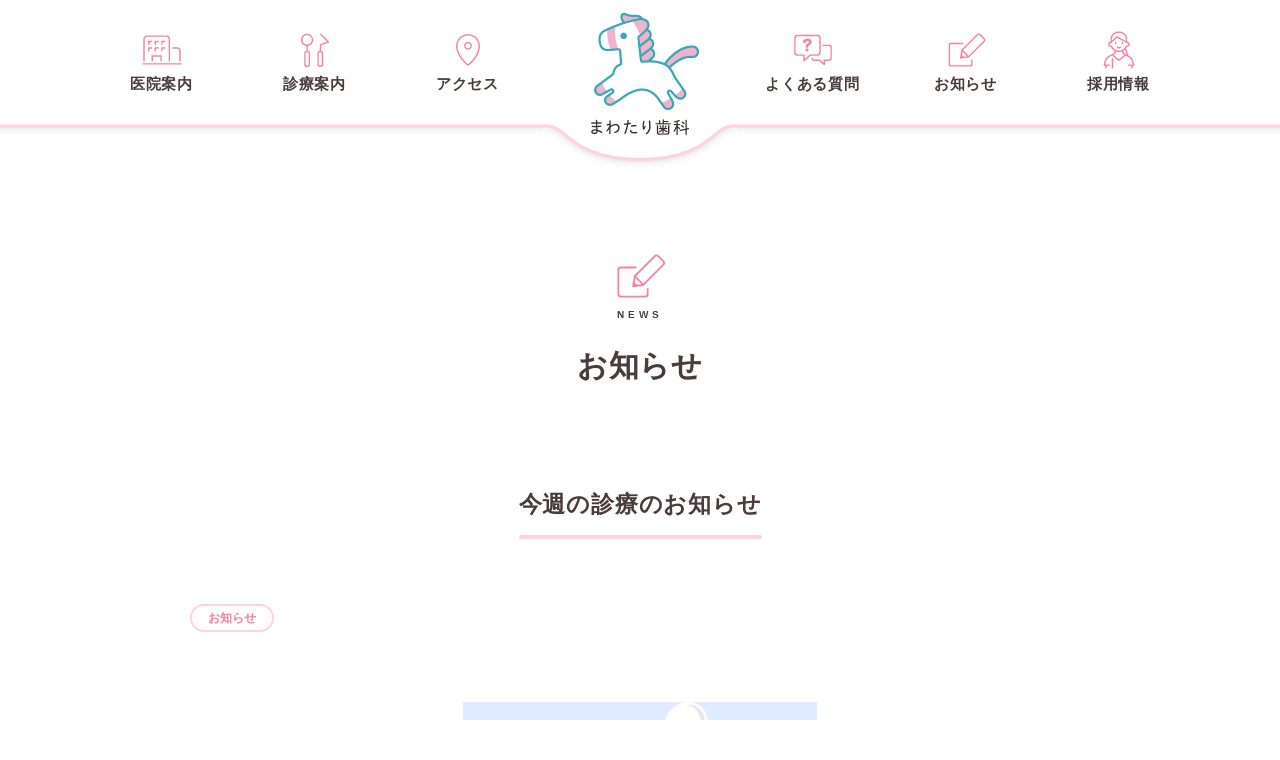

--- FILE ---
content_type: text/html; charset=UTF-8
request_url: https://mawatari-dc.com/archives/9605
body_size: 11140
content:
<!DOCTYPE html>
<html lang="ja">
	<head>
	<meta charset="UTF-8" />
	<meta http-equiv="X-UA-Compatible" content="IE=edge,chrome=1" />
	<meta name="viewport" content="initial-scale=1.0,  minimum-scale=1.0, width=device-width" />
	<!-- social meta -->
	<meta property="og:type" content="website" />
	<meta property="og:url" content="https://mawatari-dc.com/archives/9605" />
	<meta property="og:title" content="今週の診療のお知らせ   » まわたり歯科医院 | 鹿児島県指宿市の痛みが少ない歯科医院" />
	<meta property="og:site_name" content="まわたり歯科医院 | 鹿児島県指宿市の痛みが少ない歯科医院" />
	<meta property="og:description" name="description" content="..." />
	<meta name="keywords" content="" />
	<meta property="og:image" content="https://mawatari-dc.com/wp-content/themes/mawatari-dc/assets/img/common/social/social-img.png" />
	<!-- social meta --> 
	
	<title>今週の診療のお知らせ   » まわたり歯科医院 | 鹿児島県指宿市の痛みが少ない歯科医院</title>
	<script async src="https://www.googletagmanager.com/gtag/js?id=UA-240260940-1"></script>
<script>
  window.dataLayer = window.dataLayer || [];
  function gtag(){dataLayer.push(arguments);}
  gtag('js', new Date());

  gtag('config', 'UA-240260940-1');
  gtag('config', 'G-F3BNWK8MEM',{'debug_mode':true});
</script>

<link rel="icon" type="image/png" href="https://mawatari-dc.com/wp-content/themes/mawatari-dc/assets/img/common/favicon/favicon-16.png" sizes="16x16">
<link rel="icon" type="image/png" href="https://mawatari-dc.com/wp-content/themes/mawatari-dc/assets/img/common/favicon/favicon-32.png" sizes="32x32">
<link rel="apple-touch-icon" href="https://mawatari-dc.com/wp-content/themes/mawatari-dc/assets/img/common/favicon/favicon-180.png" sizes="180x180" />
<meta name='robots' content='max-image-preview:large' />
<link rel='dns-prefetch' href='//stats.wp.com' />
<link rel='dns-prefetch' href='//code.jquery.com' />
<link rel='dns-prefetch' href='//fonts.googleapis.com' />
<link rel='dns-prefetch' href='//hcaptcha.com' />
<link rel="alternate" type="application/rss+xml" title="まわたり歯科医院 | 鹿児島県指宿市の痛みが少ない歯科医院 &raquo; 今週の診療のお知らせ のコメントのフィード" href="https://mawatari-dc.com/archives/9605/feed" />
<link rel="alternate" title="oEmbed (JSON)" type="application/json+oembed" href="https://mawatari-dc.com/wp-json/oembed/1.0/embed?url=https%3A%2F%2Fmawatari-dc.com%2Farchives%2F9605" />
<link rel="alternate" title="oEmbed (XML)" type="text/xml+oembed" href="https://mawatari-dc.com/wp-json/oembed/1.0/embed?url=https%3A%2F%2Fmawatari-dc.com%2Farchives%2F9605&#038;format=xml" />
<style id='wp-img-auto-sizes-contain-inline-css'>
img:is([sizes=auto i],[sizes^="auto," i]){contain-intrinsic-size:3000px 1500px}
/*# sourceURL=wp-img-auto-sizes-contain-inline-css */
</style>
<style id='wp-emoji-styles-inline-css'>

	img.wp-smiley, img.emoji {
		display: inline !important;
		border: none !important;
		box-shadow: none !important;
		height: 1em !important;
		width: 1em !important;
		margin: 0 0.07em !important;
		vertical-align: -0.1em !important;
		background: none !important;
		padding: 0 !important;
	}
/*# sourceURL=wp-emoji-styles-inline-css */
</style>
<style id='wp-block-library-inline-css'>
:root{--wp-block-synced-color:#7a00df;--wp-block-synced-color--rgb:122,0,223;--wp-bound-block-color:var(--wp-block-synced-color);--wp-editor-canvas-background:#ddd;--wp-admin-theme-color:#007cba;--wp-admin-theme-color--rgb:0,124,186;--wp-admin-theme-color-darker-10:#006ba1;--wp-admin-theme-color-darker-10--rgb:0,107,160.5;--wp-admin-theme-color-darker-20:#005a87;--wp-admin-theme-color-darker-20--rgb:0,90,135;--wp-admin-border-width-focus:2px}@media (min-resolution:192dpi){:root{--wp-admin-border-width-focus:1.5px}}.wp-element-button{cursor:pointer}:root .has-very-light-gray-background-color{background-color:#eee}:root .has-very-dark-gray-background-color{background-color:#313131}:root .has-very-light-gray-color{color:#eee}:root .has-very-dark-gray-color{color:#313131}:root .has-vivid-green-cyan-to-vivid-cyan-blue-gradient-background{background:linear-gradient(135deg,#00d084,#0693e3)}:root .has-purple-crush-gradient-background{background:linear-gradient(135deg,#34e2e4,#4721fb 50%,#ab1dfe)}:root .has-hazy-dawn-gradient-background{background:linear-gradient(135deg,#faaca8,#dad0ec)}:root .has-subdued-olive-gradient-background{background:linear-gradient(135deg,#fafae1,#67a671)}:root .has-atomic-cream-gradient-background{background:linear-gradient(135deg,#fdd79a,#004a59)}:root .has-nightshade-gradient-background{background:linear-gradient(135deg,#330968,#31cdcf)}:root .has-midnight-gradient-background{background:linear-gradient(135deg,#020381,#2874fc)}:root{--wp--preset--font-size--normal:16px;--wp--preset--font-size--huge:42px}.has-regular-font-size{font-size:1em}.has-larger-font-size{font-size:2.625em}.has-normal-font-size{font-size:var(--wp--preset--font-size--normal)}.has-huge-font-size{font-size:var(--wp--preset--font-size--huge)}.has-text-align-center{text-align:center}.has-text-align-left{text-align:left}.has-text-align-right{text-align:right}.has-fit-text{white-space:nowrap!important}#end-resizable-editor-section{display:none}.aligncenter{clear:both}.items-justified-left{justify-content:flex-start}.items-justified-center{justify-content:center}.items-justified-right{justify-content:flex-end}.items-justified-space-between{justify-content:space-between}.screen-reader-text{border:0;clip-path:inset(50%);height:1px;margin:-1px;overflow:hidden;padding:0;position:absolute;width:1px;word-wrap:normal!important}.screen-reader-text:focus{background-color:#ddd;clip-path:none;color:#444;display:block;font-size:1em;height:auto;left:5px;line-height:normal;padding:15px 23px 14px;text-decoration:none;top:5px;width:auto;z-index:100000}html :where(.has-border-color){border-style:solid}html :where([style*=border-top-color]){border-top-style:solid}html :where([style*=border-right-color]){border-right-style:solid}html :where([style*=border-bottom-color]){border-bottom-style:solid}html :where([style*=border-left-color]){border-left-style:solid}html :where([style*=border-width]){border-style:solid}html :where([style*=border-top-width]){border-top-style:solid}html :where([style*=border-right-width]){border-right-style:solid}html :where([style*=border-bottom-width]){border-bottom-style:solid}html :where([style*=border-left-width]){border-left-style:solid}html :where(img[class*=wp-image-]){height:auto;max-width:100%}:where(figure){margin:0 0 1em}html :where(.is-position-sticky){--wp-admin--admin-bar--position-offset:var(--wp-admin--admin-bar--height,0px)}@media screen and (max-width:600px){html :where(.is-position-sticky){--wp-admin--admin-bar--position-offset:0px}}

/*# sourceURL=wp-block-library-inline-css */
</style><style id='global-styles-inline-css'>
:root{--wp--preset--aspect-ratio--square: 1;--wp--preset--aspect-ratio--4-3: 4/3;--wp--preset--aspect-ratio--3-4: 3/4;--wp--preset--aspect-ratio--3-2: 3/2;--wp--preset--aspect-ratio--2-3: 2/3;--wp--preset--aspect-ratio--16-9: 16/9;--wp--preset--aspect-ratio--9-16: 9/16;--wp--preset--color--black: #000000;--wp--preset--color--cyan-bluish-gray: #abb8c3;--wp--preset--color--white: #ffffff;--wp--preset--color--pale-pink: #f78da7;--wp--preset--color--vivid-red: #cf2e2e;--wp--preset--color--luminous-vivid-orange: #ff6900;--wp--preset--color--luminous-vivid-amber: #fcb900;--wp--preset--color--light-green-cyan: #7bdcb5;--wp--preset--color--vivid-green-cyan: #00d084;--wp--preset--color--pale-cyan-blue: #8ed1fc;--wp--preset--color--vivid-cyan-blue: #0693e3;--wp--preset--color--vivid-purple: #9b51e0;--wp--preset--gradient--vivid-cyan-blue-to-vivid-purple: linear-gradient(135deg,rgb(6,147,227) 0%,rgb(155,81,224) 100%);--wp--preset--gradient--light-green-cyan-to-vivid-green-cyan: linear-gradient(135deg,rgb(122,220,180) 0%,rgb(0,208,130) 100%);--wp--preset--gradient--luminous-vivid-amber-to-luminous-vivid-orange: linear-gradient(135deg,rgb(252,185,0) 0%,rgb(255,105,0) 100%);--wp--preset--gradient--luminous-vivid-orange-to-vivid-red: linear-gradient(135deg,rgb(255,105,0) 0%,rgb(207,46,46) 100%);--wp--preset--gradient--very-light-gray-to-cyan-bluish-gray: linear-gradient(135deg,rgb(238,238,238) 0%,rgb(169,184,195) 100%);--wp--preset--gradient--cool-to-warm-spectrum: linear-gradient(135deg,rgb(74,234,220) 0%,rgb(151,120,209) 20%,rgb(207,42,186) 40%,rgb(238,44,130) 60%,rgb(251,105,98) 80%,rgb(254,248,76) 100%);--wp--preset--gradient--blush-light-purple: linear-gradient(135deg,rgb(255,206,236) 0%,rgb(152,150,240) 100%);--wp--preset--gradient--blush-bordeaux: linear-gradient(135deg,rgb(254,205,165) 0%,rgb(254,45,45) 50%,rgb(107,0,62) 100%);--wp--preset--gradient--luminous-dusk: linear-gradient(135deg,rgb(255,203,112) 0%,rgb(199,81,192) 50%,rgb(65,88,208) 100%);--wp--preset--gradient--pale-ocean: linear-gradient(135deg,rgb(255,245,203) 0%,rgb(182,227,212) 50%,rgb(51,167,181) 100%);--wp--preset--gradient--electric-grass: linear-gradient(135deg,rgb(202,248,128) 0%,rgb(113,206,126) 100%);--wp--preset--gradient--midnight: linear-gradient(135deg,rgb(2,3,129) 0%,rgb(40,116,252) 100%);--wp--preset--font-size--small: 13px;--wp--preset--font-size--medium: 20px;--wp--preset--font-size--large: 36px;--wp--preset--font-size--x-large: 42px;--wp--preset--spacing--20: 0.44rem;--wp--preset--spacing--30: 0.67rem;--wp--preset--spacing--40: 1rem;--wp--preset--spacing--50: 1.5rem;--wp--preset--spacing--60: 2.25rem;--wp--preset--spacing--70: 3.38rem;--wp--preset--spacing--80: 5.06rem;--wp--preset--shadow--natural: 6px 6px 9px rgba(0, 0, 0, 0.2);--wp--preset--shadow--deep: 12px 12px 50px rgba(0, 0, 0, 0.4);--wp--preset--shadow--sharp: 6px 6px 0px rgba(0, 0, 0, 0.2);--wp--preset--shadow--outlined: 6px 6px 0px -3px rgb(255, 255, 255), 6px 6px rgb(0, 0, 0);--wp--preset--shadow--crisp: 6px 6px 0px rgb(0, 0, 0);}:where(.is-layout-flex){gap: 0.5em;}:where(.is-layout-grid){gap: 0.5em;}body .is-layout-flex{display: flex;}.is-layout-flex{flex-wrap: wrap;align-items: center;}.is-layout-flex > :is(*, div){margin: 0;}body .is-layout-grid{display: grid;}.is-layout-grid > :is(*, div){margin: 0;}:where(.wp-block-columns.is-layout-flex){gap: 2em;}:where(.wp-block-columns.is-layout-grid){gap: 2em;}:where(.wp-block-post-template.is-layout-flex){gap: 1.25em;}:where(.wp-block-post-template.is-layout-grid){gap: 1.25em;}.has-black-color{color: var(--wp--preset--color--black) !important;}.has-cyan-bluish-gray-color{color: var(--wp--preset--color--cyan-bluish-gray) !important;}.has-white-color{color: var(--wp--preset--color--white) !important;}.has-pale-pink-color{color: var(--wp--preset--color--pale-pink) !important;}.has-vivid-red-color{color: var(--wp--preset--color--vivid-red) !important;}.has-luminous-vivid-orange-color{color: var(--wp--preset--color--luminous-vivid-orange) !important;}.has-luminous-vivid-amber-color{color: var(--wp--preset--color--luminous-vivid-amber) !important;}.has-light-green-cyan-color{color: var(--wp--preset--color--light-green-cyan) !important;}.has-vivid-green-cyan-color{color: var(--wp--preset--color--vivid-green-cyan) !important;}.has-pale-cyan-blue-color{color: var(--wp--preset--color--pale-cyan-blue) !important;}.has-vivid-cyan-blue-color{color: var(--wp--preset--color--vivid-cyan-blue) !important;}.has-vivid-purple-color{color: var(--wp--preset--color--vivid-purple) !important;}.has-black-background-color{background-color: var(--wp--preset--color--black) !important;}.has-cyan-bluish-gray-background-color{background-color: var(--wp--preset--color--cyan-bluish-gray) !important;}.has-white-background-color{background-color: var(--wp--preset--color--white) !important;}.has-pale-pink-background-color{background-color: var(--wp--preset--color--pale-pink) !important;}.has-vivid-red-background-color{background-color: var(--wp--preset--color--vivid-red) !important;}.has-luminous-vivid-orange-background-color{background-color: var(--wp--preset--color--luminous-vivid-orange) !important;}.has-luminous-vivid-amber-background-color{background-color: var(--wp--preset--color--luminous-vivid-amber) !important;}.has-light-green-cyan-background-color{background-color: var(--wp--preset--color--light-green-cyan) !important;}.has-vivid-green-cyan-background-color{background-color: var(--wp--preset--color--vivid-green-cyan) !important;}.has-pale-cyan-blue-background-color{background-color: var(--wp--preset--color--pale-cyan-blue) !important;}.has-vivid-cyan-blue-background-color{background-color: var(--wp--preset--color--vivid-cyan-blue) !important;}.has-vivid-purple-background-color{background-color: var(--wp--preset--color--vivid-purple) !important;}.has-black-border-color{border-color: var(--wp--preset--color--black) !important;}.has-cyan-bluish-gray-border-color{border-color: var(--wp--preset--color--cyan-bluish-gray) !important;}.has-white-border-color{border-color: var(--wp--preset--color--white) !important;}.has-pale-pink-border-color{border-color: var(--wp--preset--color--pale-pink) !important;}.has-vivid-red-border-color{border-color: var(--wp--preset--color--vivid-red) !important;}.has-luminous-vivid-orange-border-color{border-color: var(--wp--preset--color--luminous-vivid-orange) !important;}.has-luminous-vivid-amber-border-color{border-color: var(--wp--preset--color--luminous-vivid-amber) !important;}.has-light-green-cyan-border-color{border-color: var(--wp--preset--color--light-green-cyan) !important;}.has-vivid-green-cyan-border-color{border-color: var(--wp--preset--color--vivid-green-cyan) !important;}.has-pale-cyan-blue-border-color{border-color: var(--wp--preset--color--pale-cyan-blue) !important;}.has-vivid-cyan-blue-border-color{border-color: var(--wp--preset--color--vivid-cyan-blue) !important;}.has-vivid-purple-border-color{border-color: var(--wp--preset--color--vivid-purple) !important;}.has-vivid-cyan-blue-to-vivid-purple-gradient-background{background: var(--wp--preset--gradient--vivid-cyan-blue-to-vivid-purple) !important;}.has-light-green-cyan-to-vivid-green-cyan-gradient-background{background: var(--wp--preset--gradient--light-green-cyan-to-vivid-green-cyan) !important;}.has-luminous-vivid-amber-to-luminous-vivid-orange-gradient-background{background: var(--wp--preset--gradient--luminous-vivid-amber-to-luminous-vivid-orange) !important;}.has-luminous-vivid-orange-to-vivid-red-gradient-background{background: var(--wp--preset--gradient--luminous-vivid-orange-to-vivid-red) !important;}.has-very-light-gray-to-cyan-bluish-gray-gradient-background{background: var(--wp--preset--gradient--very-light-gray-to-cyan-bluish-gray) !important;}.has-cool-to-warm-spectrum-gradient-background{background: var(--wp--preset--gradient--cool-to-warm-spectrum) !important;}.has-blush-light-purple-gradient-background{background: var(--wp--preset--gradient--blush-light-purple) !important;}.has-blush-bordeaux-gradient-background{background: var(--wp--preset--gradient--blush-bordeaux) !important;}.has-luminous-dusk-gradient-background{background: var(--wp--preset--gradient--luminous-dusk) !important;}.has-pale-ocean-gradient-background{background: var(--wp--preset--gradient--pale-ocean) !important;}.has-electric-grass-gradient-background{background: var(--wp--preset--gradient--electric-grass) !important;}.has-midnight-gradient-background{background: var(--wp--preset--gradient--midnight) !important;}.has-small-font-size{font-size: var(--wp--preset--font-size--small) !important;}.has-medium-font-size{font-size: var(--wp--preset--font-size--medium) !important;}.has-large-font-size{font-size: var(--wp--preset--font-size--large) !important;}.has-x-large-font-size{font-size: var(--wp--preset--font-size--x-large) !important;}
/*# sourceURL=global-styles-inline-css */
</style>

<style id='classic-theme-styles-inline-css'>
/*! This file is auto-generated */
.wp-block-button__link{color:#fff;background-color:#32373c;border-radius:9999px;box-shadow:none;text-decoration:none;padding:calc(.667em + 2px) calc(1.333em + 2px);font-size:1.125em}.wp-block-file__button{background:#32373c;color:#fff;text-decoration:none}
/*# sourceURL=/wp-includes/css/classic-themes.min.css */
</style>
<link rel='stylesheet' id='contact-form-7-css' href='https://mawatari-dc.com/wp-content/plugins/contact-form-7/includes/css/styles.css?ver=6.1.3' media='all' />
<link rel='stylesheet' id='animate-css' href='https://mawatari-dc.com/wp-content/themes/mawatari-dc/assets/css/animate.css?ver=1.0' media='all' />
<link rel='stylesheet' id='fontawesome-css' href='https://mawatari-dc.com/wp-content/themes/mawatari-dc/assets/css/all.min.css?ver=1.0' media='all' />
<link rel='stylesheet' id='featherlight-css' href='https://mawatari-dc.com/wp-content/themes/mawatari-dc/assets/css/featherlight.min.css?ver=1.0' media='all' />
<link rel='stylesheet' id='featherlightgallery-css' href='https://mawatari-dc.com/wp-content/themes/mawatari-dc/assets/css/featherlight.gallery.min.css?ver=1.0' media='all' />
<link rel='stylesheet' id='skyblue-css' href='https://mawatari-dc.com/wp-content/themes/mawatari-dc/assets/css/skyblue.css?ver=1.0' media='all' />
<link rel='stylesheet' id='layout-css' href='https://mawatari-dc.com/wp-content/themes/mawatari-dc/assets/css/layout.css?ver=1.0' media='all' />
<link rel='stylesheet' id='googlewebfontja-css' href='https://fonts.googleapis.com/earlyaccess/notosansjapanese.css?ver=1.0' media='all' />
<link rel='stylesheet' id='page-css' href='https://mawatari-dc.com/wp-content/themes/mawatari-dc/assets/css/page.css?ver=1.0' media='all' />
<link rel='stylesheet' id='page-news-css' href='https://mawatari-dc.com/wp-content/themes/mawatari-dc/assets/css/page-news.css?ver=1.0' media='all' />
<script src="https://code.jquery.com/jquery-3.6.0.min.js?ver=3.6.0" id="jquery-js"></script>
<script src="https://mawatari-dc.com/wp-content/themes/mawatari-dc/assets/js/wow.min.js?ver=1.0" id="wow-js"></script>
<script src="https://mawatari-dc.com/wp-content/themes/mawatari-dc/assets/js/jquery.matchHeight.min.js?ver=1.0" id="heightmatch-js"></script>
<link rel="https://api.w.org/" href="https://mawatari-dc.com/wp-json/" /><link rel="alternate" title="JSON" type="application/json" href="https://mawatari-dc.com/wp-json/wp/v2/posts/9605" /><link rel="canonical" href="https://mawatari-dc.com/archives/9605" />
<link rel='shortlink' href='https://mawatari-dc.com/?p=9605' />
<style>
.h-captcha{position:relative;display:block;margin-bottom:2rem;padding:0;clear:both}.h-captcha[data-size="normal"]{width:302px;height:76px}.h-captcha[data-size="compact"]{width:158px;height:138px}.h-captcha[data-size="invisible"]{display:none}.h-captcha iframe{z-index:1}.h-captcha::before{content:"";display:block;position:absolute;top:0;left:0;background:url(https://mawatari-dc.com/wp-content/plugins/hcaptcha-for-forms-and-more/assets/images/hcaptcha-div-logo.svg) no-repeat;border:1px solid #fff0;border-radius:4px;box-sizing:border-box}.h-captcha::after{content:"The hCaptcha loading is delayed until user interaction.";font-family:-apple-system,system-ui,BlinkMacSystemFont,"Segoe UI",Roboto,Oxygen,Ubuntu,"Helvetica Neue",Arial,sans-serif;font-size:10px;font-weight:500;position:absolute;top:0;bottom:0;left:0;right:0;box-sizing:border-box;color:#bf1722;opacity:0}.h-captcha:not(:has(iframe))::after{animation:hcap-msg-fade-in .3s ease forwards;animation-delay:2s}.h-captcha:has(iframe)::after{animation:none;opacity:0}@keyframes hcap-msg-fade-in{to{opacity:1}}.h-captcha[data-size="normal"]::before{width:302px;height:76px;background-position:93.8% 28%}.h-captcha[data-size="normal"]::after{width:302px;height:76px;display:flex;flex-wrap:wrap;align-content:center;line-height:normal;padding:0 75px 0 10px}.h-captcha[data-size="compact"]::before{width:158px;height:138px;background-position:49.9% 78.8%}.h-captcha[data-size="compact"]::after{width:158px;height:138px;text-align:center;line-height:normal;padding:24px 10px 10px 10px}.h-captcha[data-theme="light"]::before,body.is-light-theme .h-captcha[data-theme="auto"]::before,.h-captcha[data-theme="auto"]::before{background-color:#fafafa;border:1px solid #e0e0e0}.h-captcha[data-theme="dark"]::before,body.is-dark-theme .h-captcha[data-theme="auto"]::before,html.wp-dark-mode-active .h-captcha[data-theme="auto"]::before,html.drdt-dark-mode .h-captcha[data-theme="auto"]::before{background-image:url(https://mawatari-dc.com/wp-content/plugins/hcaptcha-for-forms-and-more/assets/images/hcaptcha-div-logo-white.svg);background-repeat:no-repeat;background-color:#333;border:1px solid #f5f5f5}@media (prefers-color-scheme:dark){.h-captcha[data-theme="auto"]::before{background-image:url(https://mawatari-dc.com/wp-content/plugins/hcaptcha-for-forms-and-more/assets/images/hcaptcha-div-logo-white.svg);background-repeat:no-repeat;background-color:#333;border:1px solid #f5f5f5}}.h-captcha[data-theme="custom"]::before{background-color:initial}.h-captcha[data-size="invisible"]::before,.h-captcha[data-size="invisible"]::after{display:none}.h-captcha iframe{position:relative}div[style*="z-index: 2147483647"] div[style*="border-width: 11px"][style*="position: absolute"][style*="pointer-events: none"]{border-style:none}
</style>
	<style>img#wpstats{display:none}</style>
		<style>
span[data-name="hcap-cf7"] .h-captcha{margin-bottom:0}span[data-name="hcap-cf7"]~input[type="submit"],span[data-name="hcap-cf7"]~button[type="submit"]{margin-top:2rem}
</style>
<script>
	; (function ($) {
		$(function () {
			//header-nav PC
						$(window).scroll(function () {
				if ($(window).scrollTop() > 2) {
					$('.header-pc').addClass('transform');
					$('.header-pc').removeClass('transform-top');
				} else {
					$('.header-pc').removeClass('transform');
					$('.header-pc').addClass('transform-top');
				}
				if ($(window).scrollTop() > 2) {
					$('.header-sp').addClass('transform');
					$('.header-nav-btn').addClass('transform');

				} else {
					$('.header-sp').removeClass('transform');
					$('.header-nav-btn').removeClass('transform');
				}
			});
			
			
		});
	})(jQuery);

</script>
</head>
<body id="page" class="page">
	<!-- <div id="fakeLoader"></div> -->
<!-- header -->
<div id="loading-logo">
	<img src="https://mawatari-dc.com/wp-content/themes/mawatari-dc/assets/img/common/logo-loading.png" alt="まわたり歯科">
</div>
<header>
		<div id="header" class="header">
					<div class="header-pc transform-top">
				<div class="header-container">
					<div class="header-logo-transform-top"><a href="/"><img src="https://mawatari-dc.com/wp-content/themes/mawatari-dc/assets/img/common/logo-transform-top.png" alt="まわたり歯科"></a></div>
					<div class="header-logo-transform"><a href="/"><img src="https://mawatari-dc.com/wp-content/themes/mawatari-dc/assets/img/common/logo-transform.png" alt="まわたり歯科"></a></div>

					<nav class="header-nav header-nav-pc-top">
	<ul>
		<li><a href="https://mawatari-dc.com/about"><img src="https://mawatari-dc.com/wp-content/themes/mawatari-dc/assets/svg/common/icon-nav-about.svg" alt="医院案内">医院案内</a></li>
		<li class="nav-sub btn-gnav-menu"><a href="https://mawatari-dc.com/examination"><img src="https://mawatari-dc.com/wp-content/themes/mawatari-dc/assets/svg/common/icon-nav-menu.svg" alt="診療案内">診療案内</a>
			<div class="gnav-sub gnav-sub-menu">
				<ul>
					<li><a href="https://mawatari-dc.com/kids-straight-teeth"><img src="https://mawatari-dc.com/wp-content/themes/mawatari-dc/assets/svg/common/icon-nav-menu-ortho-kids.svg" alt="小児矯正">小児矯正</a></li>
					<li><a href="https://mawatari-dc.com/straight-teeth"><img src="https://mawatari-dc.com/wp-content/themes/mawatari-dc/assets/svg/common/icon-nav-menu-ortho.svg" alt="審美矯正">審美矯正</a></li>
					<li><a href="https://mawatari-dc.com/examination#anchor-dental"><img src="https://mawatari-dc.com/wp-content/themes/mawatari-dc/assets/svg/common/icon-nav-menu-dental.svg" alt="一般治療・予防歯科">一般治療・予防歯科</a></li>
				</ul>
			</div>
		</li>
		<li><a href="https://mawatari-dc.com/access"><img src="https://mawatari-dc.com/wp-content/themes/mawatari-dc/assets/svg/common/icon-nav-access.svg" alt="アクセス">アクセス</a></li>
		<li><a href="https://mawatari-dc.com/faq"><img src="https://mawatari-dc.com/wp-content/themes/mawatari-dc/assets/svg/common/icon-nav-faq.svg" alt="よくある質問">よくある質問</a></li>
		<li><a href="https://mawatari-dc.com/archives/category/news"><img src="https://mawatari-dc.com/wp-content/themes/mawatari-dc/assets/svg/common/icon-nav-news.svg" alt="お知らせ">お知らせ</a></li>
		<li><a href="https://mawatari-dc.com/recruit"><img src="https://mawatari-dc.com/wp-content/themes/mawatari-dc/assets/svg/common/icon-nav-recruit.svg" alt="採用情報">採用情報</a></li>
	</ul>
	<!-- /header-nav -->
</nav>

				</div>
			<!-- /header-pc -->
		</div>
						<div class="header-nav-btn btn-nav-toggle">
	<div class="nav-trigger">
		<span></span>
		<span></span>
		<span></span>
	</div>
	<p>MENU</p>
</div>
	<nav id="header-nav-content">
		<div class="header-nav-sub">
			<div>
				<img src="https://mawatari-dc.com/wp-content/themes/mawatari-dc/assets/img/common/logo.png" alt="まわたり歯科" class="nav-sub-logo">

				<ul class="nav-sub-large row">
					<li class="col xs-4"><a href="/"><img src="https://mawatari-dc.com/wp-content/themes/mawatari-dc/assets/svg/common/icon-nav-home.svg" alt="ホーム">ホーム</a></li>
					<li class="col xs-4"><a href="https://mawatari-dc.com/about"><img src="https://mawatari-dc.com/wp-content/themes/mawatari-dc/assets/svg/common/icon-nav-about.svg" alt="医院案内">医院案内</a></li>
					<li class="col xs-4"><a href="#" data-featherlight="#popup-menu" data-featherlight-variant="popup-main" class="notscroll"><img src="https://mawatari-dc.com/wp-content/themes/mawatari-dc/assets/svg/common/icon-nav-menu.svg" alt="診療案内">診療案内</a></li>
					<li class="col xs-4"><a href="https://mawatari-dc.com/faq"><img src="https://mawatari-dc.com/wp-content/themes/mawatari-dc/assets/svg/common/icon-nav-faq.svg" alt="よくある質問">よくある質問</a></li>
					<li class="col xs-4"><a href="https://mawatari-dc.com/access"><img src="https://mawatari-dc.com/wp-content/themes/mawatari-dc/assets/svg/common/icon-nav-access.svg" alt="アクセス">アクセス</a></li>
					<li class="col xs-4"><a href="https://mawatari-dc.com/archives/category/news"><img src="https://mawatari-dc.com/wp-content/themes/mawatari-dc/assets/svg/common/icon-nav-news.svg" alt="お知らせ">お知らせ</a></li>
					<li class="col xs-4"><a href="https://mawatari-dc.com/recruit"><img src="https://mawatari-dc.com/wp-content/themes/mawatari-dc/assets/svg/common/icon-nav-recruit.svg" alt="採用情報">採用情報</a></li>
					<li class="col xs-4"><a href="https://mawatari-dc.com/contact"><img src="https://mawatari-dc.com/wp-content/themes/mawatari-dc/assets/svg/common/icon-nav-mail.svg" alt="お問合せ">お問合せ</a></li>
					<li class="col xs-4"><a href="https://mawatari-dc.com/privacy-policy"><img src="https://mawatari-dc.com/wp-content/themes/mawatari-dc/assets/svg/common/icon-nav-privacy.svg" alt="プライバシーポリシー">プライバシー<br>ポリシー</a></li>
				</ul>
				<ul class="nav-sub-small row">
					<li class="col xs-6"><a href="#" data-featherlight="#popup-line" data-featherlight-variant="popup-line" class="btn-nav-sub btn-icon notscroll"><img src="https://mawatari-dc.com/wp-content/themes/mawatari-dc/assets/svg/common/icon-nav-tel.svg" alt="LINEでお問合せ">LINEでお問合せ</a></li>
					<li class="col xs-6"><a href="https://mawatari-dc.com/reserve" class="btn-nav-sub btn-icon btn-green"><img src="https://mawatari-dc.com/wp-content/themes/mawatari-dc/assets/svg/common/icon-nav-reserve-green.svg" alt="予約・相談窓口">予約・相談窓口</a>
					</li>
				</ul>
			</div>
		</div>
		<div id="popup-menu" class="nav-popup-main">
			<div>
				<h2><img src="https://mawatari-dc.com/wp-content/themes/mawatari-dc/assets/svg/common/icon-nav-menu.svg" alt="診療案内トップ"><br>診療案内</h2>
				<ul>
					<li><a href="https://mawatari-dc.com/examination"><img src="https://mawatari-dc.com/wp-content/themes/mawatari-dc/assets/svg/common/icon-nav-menu.svg" alt="診療案内トップ">診療案内トップ</a></li>
					<li><a href="https://mawatari-dc.com/kids-straight-teeth"><img src="https://mawatari-dc.com/wp-content/themes/mawatari-dc/assets/svg/common/icon-nav-menu-ortho-kids.svg" alt="小児矯正">小児矯正</a></li>
					<li><a href="https://mawatari-dc.com/straight-teeth"><img src="https://mawatari-dc.com/wp-content/themes/mawatari-dc/assets/svg/common/icon-nav-menu-ortho.svg" alt="審美矯正">審美矯正</a></li>
					<li><a href="https://mawatari-dc.com/examination#anchor-dental"><img src="https://mawatari-dc.com/wp-content/themes/mawatari-dc/assets/svg/common/icon-nav-menu-dental.svg" alt="一般治療・予防歯科">一般治療・予防歯科</a></li>
						</ul>
					</div>
				</div>
			<!-- /header-nav-sub -->
		</nav>

		</div>

		<!-- /header -->
	</header>
<!-- /header -->

<div id="content-wrap">
		<main>
			<div class="header-logo-sp"><a href="/"><img src="https://mawatari-dc.com/wp-content/themes/mawatari-dc/assets/img/common/logo.png" alt="まわたり歯科"></a></div>

			<article>
				<div class="content-block content-news container">
											<h1 class="title-main"><span><img src="https://mawatari-dc.com/wp-content/themes/mawatari-dc/assets/svg/common/icon-nav-news.svg" alt="お知らせ">NEWS</span>お知らせ</h1>
										<div class="content-news-detail">
						<h1 class="title-sub-02"><span>今週の診療のお知らせ</span></h1>

						<div class="row contents-news-sub">
							<ul class="col xs-12 lg-9 list-news-category">
								<li><a href="https://mawatari-dc.com/archives/category/news" title="View all posts in お知らせ">お知らせ</a></li>							</ul>
							
													</div>
						<div class="detail-content">
							<p><img fetchpriority="high" decoding="async" class=" wp-image-9607 aligncenter" src="https://mawatari-dc.com/wp-content/uploads/2023/04/IMG_6719-212x300.png" alt="" width="354" height="501" srcset="https://mawatari-dc.com/wp-content/uploads/2023/04/IMG_6719-212x300.png 212w, https://mawatari-dc.com/wp-content/uploads/2023/04/IMG_6719-724x1024.png 724w, https://mawatari-dc.com/wp-content/uploads/2023/04/IMG_6719-768x1086.png 768w, https://mawatari-dc.com/wp-content/uploads/2023/04/IMG_6719-1086x1536.png 1086w, https://mawatari-dc.com/wp-content/uploads/2023/04/IMG_6719-1448x2048.png 1448w, https://mawatari-dc.com/wp-content/uploads/2023/04/IMG_6719.png 1587w" sizes="(max-width: 354px) 100vw, 354px" /></p>
						</div>

							<ul class="btn-social">
			<li><a href="http://twitter.com/share?text=今週の診療のお知らせ&amp;url=https://mawatari-dc.com/archives/9605" onclick="window.open(this.href, 'tweetwindow', 'width=550, height=450,personalbar=0,toolbar=0,scrollbars=1,resizable=1'); return false;" class="social-twitter"><img src="https://mawatari-dc.com/wp-content/themes/mawatari-dc/assets/img/common/social/icon-twitter.png" alt="twitter"></a></li>
			<li><a href="http://www.facebook.com/share.php?u=https://mawatari-dc.com/archives/9605" onclick="window.open(encodeURI(decodeURI(this.href)), 'FBwindow', 'width=554, height=470, menubar=no, toolbar=no, scrollbars=yes'); return false;" rel="nofollow"  class="social-facebook"><img src="https://mawatari-dc.com/wp-content/themes/mawatari-dc/assets/img/common/social/icon-facebook.png" alt="facebook"></a></li>
		</ul>
	
					</div>

					<div class="text-center">
						<a href="https://mawatari-dc.com/archives/category/news" class="btn-medium btn-icon-right">お知らせ一覧</a>
					</div>

				</div>
			</article>

			<!-- /main -->
		</main>

		<!-- /content-wrap -->
	</div>


					
<div class="nav-guide-pc">
	<ul>
		<li class="btn-guide-contact"><a href="https://mawatari-dc.com/contact"><img src="https://mawatari-dc.com/wp-content/themes/mawatari-dc/assets/svg/common/icon-nav-mail.svg" alt="お問合せはこちら">お問合せは<br>こちら</a></li>
		<li class="btn-guide-access"><a href="https://mawatari-dc.com/access"><img src="https://mawatari-dc.com/wp-content/themes/mawatari-dc/assets/svg/common/icon-nav-access-yellow.svg" alt="行き方 アクセス">行き方<br>アクセス</a></li>
		<li class="btn-guide-reserve"><a href="https://mawatari-dc.com/reserve"><img src="https://mawatari-dc.com/wp-content/themes/mawatari-dc/assets/svg/common/icon-nav-reserve-green.svg" alt="予約・相談窓口">予約・相談<br>窓口</a></li>
	</ul>
</div>

<div class="nav-guide-sp">
	<ul>
		<li class="btn-guide-tel"><a href="#" data-featherlight="#popup-line" data-featherlight-variant="popup-line" class="notscroll"><img src="https://mawatari-dc.com/wp-content/themes/mawatari-dc/assets/svg/common/icon-nav-tel.svg" alt="LINE">LINE</a></li>
		<li class="btn-guide-access"><a href="https://mawatari-dc.com/access"><img src="https://mawatari-dc.com/wp-content/themes/mawatari-dc/assets/svg/common/icon-nav-access-yellow.svg" alt="アクセス">アクセス</a></li>
		<li class="btn-guide-reserve"><a href="https://mawatari-dc.com/reserve"><img src="https://mawatari-dc.com/wp-content/themes/mawatari-dc/assets/svg/common/icon-nav-reserve-green.svg" alt="ご相談">ご相談</a></li>
	</ul>
</div>
<div>
			<!-- scroll contents -->
	</div>
<div id="popup-line" class="content-popup-line">
		<dl>
			<dt>LINE公式アカウントから<br>ご予約・ご相談・お問合せいただけます</dt>
			<dd><p>お問合せや予約のほか、当院からの最新情報もお届けします。</p>
				<p><span>ご利用方法</span>
					Lineアプリをインストールしたスマートフォンなどの携帯端末から、以下の「友だち追加」のボタンをタップしてください。
				</p>
				<div class="text-center"><a href="https://page.line.me/920bttct" class="btn-medium btn-line btn-icon"><img src="https://mawatari-dc.com/wp-content/themes/mawatari-dc/assets/svg/common/icon-nav-tel-line.svg" alt="友だち追加">友だち追加</a></div>
			</dd>
		</dl>
		<!-- popup-line -->
	</div>
<!-- footer -->
<footer id="footer">
		<div class="footer">
			<div class="btn-pagetop">
				<a href="#"><img src="https://mawatari-dc.com/wp-content/themes/mawatari-dc/assets/svg/common/btn-pagetop.svg" alt="ページトップ"></a>
			</div>
			<div class="footer-content">
				<div class="row">
				<div class="col lg-6">
					<div class="footer-logo"><img src="https://mawatari-dc.com/wp-content/themes/mawatari-dc/assets/img/common/logo-02.png" alt="まわたり歯科"></div>
					<div class="footer-info">
						<dl class="list-info">
							<dt><img src="https://mawatari-dc.com/wp-content/themes/mawatari-dc/assets/svg/common/icon-nav-access.svg" alt="住所">住所</dt>
							<dd>〒891-0405　鹿児島県指宿市湊一丁目10-25</dd>
							<dt><img src="https://mawatari-dc.com/wp-content/themes/mawatari-dc/assets/svg/common/icon-nav-tel.svg" alt="TEL">TEL</dt>
							<dd><span>0993-23-3161</span></dd>
						</dl>

						<table class="table-info">
  <tbody>
    <tr>
      <th><span>診療時間</span></th>
      <td>月</td>
      <td>火</td>
      <td>水</td>
      <td>木</td>
      <td>金</td>
      <td>土</td>
      <td>日祝</td>
    </tr>
    <tr>
      <th><span>9:00 - 12:30</span></th>
      <td class="info-open">●</td>
      <td class="info-open">●</td>
      <td class="info-open">●</td>
      <td class="info-open">●</td>
      <td class="info-open">●</td>
      <td class="info-open">●</td>
      <td>―</td>
    </tr>
    <tr>
      <th><span>14:00 - 18:30</span></th>
      <td class="info-open">●</td>
      <td class="info-open">●</td>
      <td class="info-open">●</td>
      <td class="info-open">△</td>
      <td class="info-open">●</td>
      <td class="info-open">△</td>
      <td>―</td>
    </tr>
  </tbody>
</table>						<p class="info-text">※木・土は午後の診療に関してはお電話でご確認ください。</p>
					</div>
				</div>
				<div class="col lg-6">
					<nav class="footer-nav">
						<ul class="nav-menu">
							<li class="nav-menu-sp"><a href="/"><img src="https://mawatari-dc.com/wp-content/themes/mawatari-dc/assets/svg/common/icon-nav-home.svg" alt="医院案内">ホーム</a></li>
							<li><a href="https://mawatari-dc.com/about"><img src="https://mawatari-dc.com/wp-content/themes/mawatari-dc/assets/svg/common/icon-nav-about.svg" alt="医院案内">医院案内</a></li>
							<li><a href="https://mawatari-dc.com/examination" class="nav-menu-pc"><img src="https://mawatari-dc.com/wp-content/themes/mawatari-dc/assets/svg/common/icon-nav-menu.svg" alt="診療案内">診療案内</a>
								<span class="nav-menu-sp"><img src="https://mawatari-dc.com/wp-content/themes/mawatari-dc/assets/svg/common/icon-nav-menu.svg" alt="診療案内">診療案内</span>
								<ul>
									<li class="nav-menu-sp"><a href="https://mawatari-dc.com/examination"><img src="https://mawatari-dc.com/wp-content/themes/mawatari-dc/assets/svg/common/icon-nav-menu.svg" alt="診療案内トップ">診療案内トップ</a></li>
									<li><a href="https://mawatari-dc.com/kids-straight-teeth"><img src="https://mawatari-dc.com/wp-content/themes/mawatari-dc/assets/svg/common/icon-nav-menu-ortho-kids.svg" alt="小児矯正">小児矯正</a></li>
									<li><a href="https://mawatari-dc.com/straight-teeth"><img src="https://mawatari-dc.com/wp-content/themes/mawatari-dc/assets/svg/common/icon-nav-menu-ortho.svg" alt="審美矯正">審美矯正</a></li>
									<li><a href="https://mawatari-dc.com/examination#anchor-dental"><img src="https://mawatari-dc.com/wp-content/themes/mawatari-dc/assets/svg/common/icon-nav-menu-dental.svg" alt="一般治療・予防歯科">一般治療・予防歯科</a></li>
								</ul>
							</li>
							<li><a href="https://mawatari-dc.com/faq"><img src="https://mawatari-dc.com/wp-content/themes/mawatari-dc/assets/svg/common/icon-nav-faq.svg" alt="よくある質問">よくある質問</a></li>
							<li><a href="https://mawatari-dc.com/access"><img src="https://mawatari-dc.com/wp-content/themes/mawatari-dc/assets/svg/common/icon-nav-access.svg" alt="アクセス">アクセス</a></li>
							<li><a href="https://mawatari-dc.com/archives/category/news"><img src="https://mawatari-dc.com/wp-content/themes/mawatari-dc/assets/svg/common/icon-nav-news.svg" alt="お知らせ">お知らせ</a></li>
						</ul>
						<ul class="nav-menu">
							<li><a href="https://mawatari-dc.com/recruit"><img src="https://mawatari-dc.com/wp-content/themes/mawatari-dc/assets/svg/common/icon-nav-recruit.svg" alt="採用情報">採用情報</a></li>
							<li><a href="https://mawatari-dc.com/contact"><img src="https://mawatari-dc.com/wp-content/themes/mawatari-dc/assets/svg/common/icon-nav-mail.svg" alt="お問合せ">お問合せ</a></li>
							<li><a href="https://mawatari-dc.com/reserve"><img src="https://mawatari-dc.com/wp-content/themes/mawatari-dc/assets/svg/common/icon-nav-reserve.svg" alt="予約・相談窓口">予約・相談窓口</a></li>
							<li><a href="https://mawatari-dc.com/privacy-policy"><img src="https://mawatari-dc.com/wp-content/themes/mawatari-dc/assets/svg/common/icon-nav-privacy.svg" alt="プライバシーポリシー">プライバシーポリシー</a></li>
							<li><a href="https://mawatari-dc.com/term"><img src="https://mawatari-dc.com/wp-content/themes/mawatari-dc/assets/svg/common/icon-nav-terms.svg" alt="ご利用規約">ご利用規約</a></li>
						</ul>
					</nav>
					<p class="footer-copyright"><small>©2022 MAWATARI DENTAL CLINIC</small></p>
				</div>
			</div>
			</div>
		</div>
		<!-- /footer -->
	</footer>
<!-- /footer -->
<script type="speculationrules">
{"prefetch":[{"source":"document","where":{"and":[{"href_matches":"/*"},{"not":{"href_matches":["/wp-*.php","/wp-admin/*","/wp-content/uploads/*","/wp-content/*","/wp-content/plugins/*","/wp-content/themes/mawatari-dc/*","/*\\?(.+)"]}},{"not":{"selector_matches":"a[rel~=\"nofollow\"]"}},{"not":{"selector_matches":".no-prefetch, .no-prefetch a"}}]},"eagerness":"conservative"}]}
</script>
<script src="https://mawatari-dc.com/wp-includes/js/dist/hooks.min.js?ver=dd5603f07f9220ed27f1" id="wp-hooks-js"></script>
<script src="https://mawatari-dc.com/wp-includes/js/dist/i18n.min.js?ver=c26c3dc7bed366793375" id="wp-i18n-js"></script>
<script id="wp-i18n-js-after">
wp.i18n.setLocaleData( { 'text direction\u0004ltr': [ 'ltr' ] } );
//# sourceURL=wp-i18n-js-after
</script>
<script src="https://mawatari-dc.com/wp-content/plugins/contact-form-7/includes/swv/js/index.js?ver=6.1.3" id="swv-js"></script>
<script id="contact-form-7-js-translations">
( function( domain, translations ) {
	var localeData = translations.locale_data[ domain ] || translations.locale_data.messages;
	localeData[""].domain = domain;
	wp.i18n.setLocaleData( localeData, domain );
} )( "contact-form-7", {"translation-revision-date":"2025-10-29 09:23:50+0000","generator":"GlotPress\/4.0.3","domain":"messages","locale_data":{"messages":{"":{"domain":"messages","plural-forms":"nplurals=1; plural=0;","lang":"ja_JP"},"This contact form is placed in the wrong place.":["\u3053\u306e\u30b3\u30f3\u30bf\u30af\u30c8\u30d5\u30a9\u30fc\u30e0\u306f\u9593\u9055\u3063\u305f\u4f4d\u7f6e\u306b\u7f6e\u304b\u308c\u3066\u3044\u307e\u3059\u3002"],"Error:":["\u30a8\u30e9\u30fc:"]}},"comment":{"reference":"includes\/js\/index.js"}} );
//# sourceURL=contact-form-7-js-translations
</script>
<script id="contact-form-7-js-before">
var wpcf7 = {
    "api": {
        "root": "https:\/\/mawatari-dc.com\/wp-json\/",
        "namespace": "contact-form-7\/v1"
    }
};
//# sourceURL=contact-form-7-js-before
</script>
<script src="https://mawatari-dc.com/wp-content/plugins/contact-form-7/includes/js/index.js?ver=6.1.3" id="contact-form-7-js"></script>
<script id="jetpack-stats-js-before">
_stq = window._stq || [];
_stq.push([ "view", JSON.parse("{\"v\":\"ext\",\"blog\":\"220184222\",\"post\":\"9605\",\"tz\":\"9\",\"srv\":\"mawatari-dc.com\",\"j\":\"1:15.2\"}") ]);
_stq.push([ "clickTrackerInit", "220184222", "9605" ]);
//# sourceURL=jetpack-stats-js-before
</script>
<script src="https://stats.wp.com/e-202604.js" id="jetpack-stats-js" defer data-wp-strategy="defer"></script>
<script src="https://mawatari-dc.com/wp-content/themes/mawatari-dc/assets/js/docs.js?ver=1.0" id="docs-js"></script>
<script src="https://mawatari-dc.com/wp-content/themes/mawatari-dc/assets/js/featherlight.min.js?ver=1.0" id="featherlight-js"></script>
<script src="https://mawatari-dc.com/wp-content/themes/mawatari-dc/assets/js/featherlight.gallery.min.js?ver=1.0" id="featherlightgallery-js"></script>
<script src="https://mawatari-dc.com/wp-content/themes/mawatari-dc/assets/js/footerFixed.min.js?ver=1.0" id="footerfix-js"></script>
<script src="https://mawatari-dc.com/wp-content/themes/mawatari-dc/assets/js/jquery.show-more.js?ver=1.0" id="showmore-js"></script>
<script id="wp-emoji-settings" type="application/json">
{"baseUrl":"https://s.w.org/images/core/emoji/17.0.2/72x72/","ext":".png","svgUrl":"https://s.w.org/images/core/emoji/17.0.2/svg/","svgExt":".svg","source":{"concatemoji":"https://mawatari-dc.com/wp-includes/js/wp-emoji-release.min.js"}}
</script>
<script type="module">
/*! This file is auto-generated */
const a=JSON.parse(document.getElementById("wp-emoji-settings").textContent),o=(window._wpemojiSettings=a,"wpEmojiSettingsSupports"),s=["flag","emoji"];function i(e){try{var t={supportTests:e,timestamp:(new Date).valueOf()};sessionStorage.setItem(o,JSON.stringify(t))}catch(e){}}function c(e,t,n){e.clearRect(0,0,e.canvas.width,e.canvas.height),e.fillText(t,0,0);t=new Uint32Array(e.getImageData(0,0,e.canvas.width,e.canvas.height).data);e.clearRect(0,0,e.canvas.width,e.canvas.height),e.fillText(n,0,0);const a=new Uint32Array(e.getImageData(0,0,e.canvas.width,e.canvas.height).data);return t.every((e,t)=>e===a[t])}function p(e,t){e.clearRect(0,0,e.canvas.width,e.canvas.height),e.fillText(t,0,0);var n=e.getImageData(16,16,1,1);for(let e=0;e<n.data.length;e++)if(0!==n.data[e])return!1;return!0}function u(e,t,n,a){switch(t){case"flag":return n(e,"\ud83c\udff3\ufe0f\u200d\u26a7\ufe0f","\ud83c\udff3\ufe0f\u200b\u26a7\ufe0f")?!1:!n(e,"\ud83c\udde8\ud83c\uddf6","\ud83c\udde8\u200b\ud83c\uddf6")&&!n(e,"\ud83c\udff4\udb40\udc67\udb40\udc62\udb40\udc65\udb40\udc6e\udb40\udc67\udb40\udc7f","\ud83c\udff4\u200b\udb40\udc67\u200b\udb40\udc62\u200b\udb40\udc65\u200b\udb40\udc6e\u200b\udb40\udc67\u200b\udb40\udc7f");case"emoji":return!a(e,"\ud83e\u1fac8")}return!1}function f(e,t,n,a){let r;const o=(r="undefined"!=typeof WorkerGlobalScope&&self instanceof WorkerGlobalScope?new OffscreenCanvas(300,150):document.createElement("canvas")).getContext("2d",{willReadFrequently:!0}),s=(o.textBaseline="top",o.font="600 32px Arial",{});return e.forEach(e=>{s[e]=t(o,e,n,a)}),s}function r(e){var t=document.createElement("script");t.src=e,t.defer=!0,document.head.appendChild(t)}a.supports={everything:!0,everythingExceptFlag:!0},new Promise(t=>{let n=function(){try{var e=JSON.parse(sessionStorage.getItem(o));if("object"==typeof e&&"number"==typeof e.timestamp&&(new Date).valueOf()<e.timestamp+604800&&"object"==typeof e.supportTests)return e.supportTests}catch(e){}return null}();if(!n){if("undefined"!=typeof Worker&&"undefined"!=typeof OffscreenCanvas&&"undefined"!=typeof URL&&URL.createObjectURL&&"undefined"!=typeof Blob)try{var e="postMessage("+f.toString()+"("+[JSON.stringify(s),u.toString(),c.toString(),p.toString()].join(",")+"));",a=new Blob([e],{type:"text/javascript"});const r=new Worker(URL.createObjectURL(a),{name:"wpTestEmojiSupports"});return void(r.onmessage=e=>{i(n=e.data),r.terminate(),t(n)})}catch(e){}i(n=f(s,u,c,p))}t(n)}).then(e=>{for(const n in e)a.supports[n]=e[n],a.supports.everything=a.supports.everything&&a.supports[n],"flag"!==n&&(a.supports.everythingExceptFlag=a.supports.everythingExceptFlag&&a.supports[n]);var t;a.supports.everythingExceptFlag=a.supports.everythingExceptFlag&&!a.supports.flag,a.supports.everything||((t=a.source||{}).concatemoji?r(t.concatemoji):t.wpemoji&&t.twemoji&&(r(t.twemoji),r(t.wpemoji)))});
//# sourceURL=https://mawatari-dc.com/wp-includes/js/wp-emoji-loader.min.js
</script>
<script>
</script>
<!-- loading -->
</body>
</html>


--- FILE ---
content_type: text/css
request_url: https://mawatari-dc.com/wp-content/themes/mawatari-dc/assets/css/skyblue.css?ver=1.0
body_size: 5683
content:
html,body,div,col-md-,applet,object,iframe,h1,h2,h3,h4,h5,h6,p,blockquote,pre,a,abbr,acronym,address,big,cite,code,del,dfn,em,img,ins,kbd,q,s,samp,small,strike,strong,sub,sup,tt,var,b,u,i,center,dl,dt,dd,ol,ul,li,fieldset,form,label,legend,table,caption,tbody,tfoot,thead,tr,th,td,article,aside,canvas,details,embed,figure,figcaption,footer,header,hgroup,menu,nav,output,ruby,section,summary,time,mark,audio,video{margin:0;padding:0;border:0;font-size:100%;font:inherit;vertical-align:baseline}article,aside,details,figcaption,figure,footer,header,hgroup,menu,nav,section{display:block}body{line-height:1}ol,ul{list-style:none}blockquote,q{quotes:none}blockquote:before,blockquote:after,q:before,q:after{content:'';content:none}table{border-collapse:collapse;border-spacing:0}html{-webkit-overflow-scrolling:touch;-webkit-tap-highlight-color:transparent}@media screen and (max-device-width: 480px){html{-webkit-text-size-adjust:100%;-ms-text-size-adjust:100%}}*{-webkit-box-sizing:border-box;-moz-box-sizing:border-box;box-sizing:border-box}body>iframe{display:none}.container{margin-right:auto;margin-left:auto;padding-left:20px;padding-right:20px}.container:before,.container:after{content:" ";display:table;line-height:0}.container:after{clear:both}.row{margin-left:-20px;margin-right:-20px}.row:before,.row:after{content:" ";display:table;line-height:0}.row:after{clear:both}.col{min-height:1px;position:relative;padding-left:20px;padding-right:20px}.col:before,.col:after{content:" ";display:table;line-height:0}.col:after{clear:both}.col .float-right{float:right}.xs-0{width:0%;float:left}.offset-xs-0{margin-left:0%}.xs-1{width:8.33333%;float:left}.offset-xs-1{margin-left:8.33333%}.xs-2{width:16.66667%;float:left}.offset-xs-2{margin-left:16.66667%}.xs-3{width:25%;float:left}.offset-xs-3{margin-left:25%}.xs-4{width:33.33333%;float:left}.offset-xs-4{margin-left:33.33333%}.xs-5{width:41.66667%;float:left}.offset-xs-5{margin-left:41.66667%}.xs-6{width:50%;float:left}.offset-xs-6{margin-left:50%}.xs-7{width:58.33333%;float:left}.offset-xs-7{margin-left:58.33333%}.xs-8{width:66.66667%;float:left}.offset-xs-8{margin-left:66.66667%}.xs-9{width:75%;float:left}.offset-xs-9{margin-left:75%}.xs-10{width:83.33333%;float:left}.offset-xs-10{margin-left:83.33333%}.xs-11{width:91.66667%;float:left}.offset-xs-11{margin-left:91.66667%}.xs-12{width:100%;float:left}.offset-xs-12{margin-left:100%}@media all and (min-width: 480px){.sm-0{width:0%;float:left}.offset-sm-0{margin-left:0%}.sm-1{width:8.33333%;float:left}.offset-sm-1{margin-left:8.33333%}.sm-2{width:16.66667%;float:left}.offset-sm-2{margin-left:16.66667%}.sm-3{width:25%;float:left}.offset-sm-3{margin-left:25%}.sm-4{width:33.33333%;float:left}.offset-sm-4{margin-left:33.33333%}.sm-5{width:41.66667%;float:left}.offset-sm-5{margin-left:41.66667%}.sm-6{width:50%;float:left}.offset-sm-6{margin-left:50%}.sm-7{width:58.33333%;float:left}.offset-sm-7{margin-left:58.33333%}.sm-8{width:66.66667%;float:left}.offset-sm-8{margin-left:66.66667%}.sm-9{width:75%;float:left}.offset-sm-9{margin-left:75%}.sm-10{width:83.33333%;float:left}.offset-sm-10{margin-left:83.33333%}.sm-11{width:91.66667%;float:left}.offset-sm-11{margin-left:91.66667%}.sm-12{width:100%;float:left}.offset-sm-12{margin-left:100%}}@media all and (min-width: 768px){.container{max-width:720px}.md-0{width:0%;float:left}.offset-md-0{margin-left:0%}.md-1{width:8.33333%;float:left}.offset-md-1{margin-left:8.33333%}.md-2{width:16.66667%;float:left}.offset-md-2{margin-left:16.66667%}.md-3{width:25%;float:left}.offset-md-3{margin-left:25%}.md-4{width:33.33333%;float:left}.offset-md-4{margin-left:33.33333%}.md-5{width:41.66667%;float:left}.offset-md-5{margin-left:41.66667%}.md-6{width:50%;float:left}.offset-md-6{margin-left:50%}.md-7{width:58.33333%;float:left}.offset-md-7{margin-left:58.33333%}.md-8{width:66.66667%;float:left}.offset-md-8{margin-left:66.66667%}.md-9{width:75%;float:left}.offset-md-9{margin-left:75%}.md-10{width:83.33333%;float:left}.offset-md-10{margin-left:83.33333%}.md-11{width:91.66667%;float:left}.offset-md-11{margin-left:91.66667%}.md-12{width:100%;float:left}.offset-md-12{margin-left:100%}}@media all and (min-width: 970px){.container{max-width:940px}.lg-0{width:0%;float:left}.offset-lg-0{margin-left:0%}.lg-1{width:8.33333%;float:left}.offset-lg-1{margin-left:8.33333%}.lg-2{width:16.66667%;float:left}.offset-lg-2{margin-left:16.66667%}.lg-3{width:25%;float:left}.offset-lg-3{margin-left:25%}.lg-4{width:33.33333%;float:left}.offset-lg-4{margin-left:33.33333%}.lg-5{width:41.66667%;float:left}.offset-lg-5{margin-left:41.66667%}.lg-6{width:50%;float:left}.offset-lg-6{margin-left:50%}.lg-7{width:58.33333%;float:left}.offset-lg-7{margin-left:58.33333%}.lg-8{width:66.66667%;float:left}.offset-lg-8{margin-left:66.66667%}.lg-9{width:75%;float:left}.offset-lg-9{margin-left:75%}.lg-10{width:83.33333%;float:left}.offset-lg-10{margin-left:83.33333%}.lg-11{width:91.66667%;float:left}.offset-lg-11{margin-left:91.66667%}.lg-12{width:100%;float:left}.offset-lg-12{margin-left:100%}}@media all and (min-width: 1200px){.container{max-width:1150px}.xl-0{width:0%;float:left}.offset-xl-0{margin-left:0%}.xl-1{width:8.33333%;float:left}.offset-xl-1{margin-left:8.33333%}.xl-2{width:16.66667%;float:left}.offset-xl-2{margin-left:16.66667%}.xl-3{width:25%;float:left}.offset-xl-3{margin-left:25%}.xl-4{width:33.33333%;float:left}.offset-xl-4{margin-left:33.33333%}.xl-5{width:41.66667%;float:left}.offset-xl-5{margin-left:41.66667%}.xl-6{width:50%;float:left}.offset-xl-6{margin-left:50%}.xl-7{width:58.33333%;float:left}.offset-xl-7{margin-left:58.33333%}.xl-8{width:66.66667%;float:left}.offset-xl-8{margin-left:66.66667%}.xl-9{width:75%;float:left}.offset-xl-9{margin-left:75%}.xl-10{width:83.33333%;float:left}.offset-xl-10{margin-left:83.33333%}.xl-11{width:91.66667%;float:left}.offset-xl-11{margin-left:91.66667%}.xl-12{width:100%;float:left}.offset-xl-12{margin-left:100%}}h1,h2,h3,h4,h5,h6{line-height:1.8em;margin:0;font-weight:300;margin-bottom:0.5em}h1{font-size:2.4em}h2{font-size:2em}h3{font-size:1.7em}h4{font-size:1.4em}h5{font-size:1.2em}h6{font-size:1em}p{line-height:1.8em;margin-bottom:1em}small{font-size:0.75em}.big{font-size:1.25em}b,strong{font-weight:700}i,em{font-style:italic}img{max-width:100%}a{color:#F97F9C;transition:all .15s;text-decoration:none}a.secundary{color:#1BBC9B}ul,ol{margin-bottom:1em;padding-left:22px}ul ul,ul ol,ol ul,ol ol{margin-bottom:0}ul li{list-style:disc outside none}ul li li{list-style:circle outside none}ol li{list-style:decimal outside none}ul.unstyled,ol.unstyled{margin:0;padding:0}ul.unstyled li,ol.unstyled li{margin:0;padding:0;list-style:none}blockquote{border-left:2px solid #ddd;padding:0.5em 1em;margin-bottom:1em;font-size:1.1em;color:#777}blockquote cite{font-size:0.8em;color:#555}blockquote cite:before{content:"— "}hr{border:0;border-bottom:1px solid #ededed;margin:20px 0 20px 0;clear:both}pre,code{font-family:"Deja-vu Sans Mono",Monaco,Menlo,Consolas,"Courier New",monospace;font-size:13px;line-height:1.8em;color:#333;background:#F7F7F9;border:1px solid #E1E1E8;border-radius:3px;padding:0.8em 1em;white-space:pre-wrap;word-break:break-all;word-wrap:break-word}pre{margin-bottom:1em}code{display:inline-block;padding:0.1em 0.3em}button,input[type="submit"],input[type="button"]{font-family:-apple-system,BlinkMacSystemFont,Roboto,"Segoe UI","Helvetica Neue",HelveticaNeue,"Yu Gothic Medium","Yu Gothic",Verdana,Meiryo,sans-serif;font-weight:normal;font-size:1em;-webkit-appearance:none;-webkit-font-smoothing:antialiased}.btn{display:inline-block;min-width:120px;padding:10px 25px;margin-bottom:1em;border:none;text-align:center;text-decoration:none;transition:border-color .15s,background-color .15s,color .15s;background:#F97F9C;color:#fff}.btn.btn-sm{padding:5px 15px;min-width:30px;font-size:0.8em;line-height:1.2em}.btn.btn-lg{padding:12px 45px;min-width:200px;font-size:1.4em}.btn:hover{background-color:#e46a87;color:#fff}.btn:active{background-color:#cf5572;color:#fff;top:1px;position:relative}.btn.btn-success{background:#1BBC9B;color:#fff}.btn.btn-success:hover{background-color:#06a786;color:#fff}.btn.btn-success:active{background-color:#009271;color:#fff;top:1px;position:relative}.btn.btn-error{background:#f55454;color:#fff}.btn.btn-error:hover{background-color:#e03f3f;color:#fff}.btn.btn-error:active{background-color:#cb2a2a;color:#fff;top:1px;position:relative}.btn.btn-warning{background:#F1C000;color:#fff}.btn.btn-warning:hover{background-color:#dcab00;color:#fff}.btn.btn-warning:active{background-color:#c79600;color:#fff;top:1px;position:relative}.btn.btn-light{background:#ecf0f1;color:#999}.btn.btn-light:hover{background-color:#d7dbdc;color:#fff}.btn.btn-light:active{background-color:#c2c6c7;color:#fff;top:1px;position:relative}.btn.btn-dark{background:#4A3C3C;color:#fff}.btn.btn-dark:hover{background-color:#352727;color:#fff}.btn.btn-dark:active{background-color:#201212;color:#fff;top:1px;position:relative}.btn.btn-empty{background:transparent;border:2px solid #F97F9C;border-radius:1000px;padding:8px 25px;border:2px solid #F97F9C;color:#F97F9C;background:none}.btn.btn-empty:hover{color:#e46a87;border-color:#e46a87;background:none}.btn.btn-empty:active{color:#cf5572;border-color:#cf5572;background:none}.btn.btn-empty.btn-success{border:2px solid #1BBC9B;color:#1BBC9B;background:none}.btn.btn-empty.btn-success:hover{color:#06a786;border-color:#06a786;background:none}.btn.btn-empty.btn-success:active{color:#009271;border-color:#009271;background:none}.btn.btn-empty.btn-error{border:2px solid #f55454;color:#f55454;background:none}.btn.btn-empty.btn-error:hover{color:#e03f3f;border-color:#e03f3f;background:none}.btn.btn-empty.btn-error:active{color:#cb2a2a;border-color:#cb2a2a;background:none}.btn.btn-empty.btn-warning{border:2px solid #F1C000;color:#F1C000;background:none}.btn.btn-empty.btn-warning:hover{color:#dcab00;border-color:#dcab00;background:none}.btn.btn-empty.btn-warning:active{color:#c79600;border-color:#c79600;background:none}.btn.btn-empty.btn-light{border:2px solid #ddd;color:#999;background:none}.btn.btn-empty.btn-light:hover{color:#848484;border-color:#c8c8c8;background:none}.btn.btn-empty.btn-light:active{color:#6f6f6f;border-color:#b3b3b3;background:none}.btn.btn-empty.btn-dark{border:2px solid #4A3C3C;color:#4A3C3C;background:none}.btn.btn-empty.btn-dark:hover{color:#352727;border-color:#352727;background:none}.btn.btn-empty.btn-dark:active{color:#201212;border-color:#201212;background:none}input[type="text"].form-control,input[type="password"].form-control,input[type="date"].form-control,input[type="datetime"].form-control,input[type="email"].form-control,input[type="number"].form-control,input[type="search"].form-control,input[type="tel"].form-control,input[type="time"].form-control,input[type="url"].form-control,select.form-control,textarea.form-control{height:2.625em;width:100%;max-width:100%;padding:0.5em;margin-bottom:1em;font-family:-apple-system,BlinkMacSystemFont,Roboto,"Segoe UI","Helvetica Neue",HelveticaNeue,"Yu Gothic Medium","Yu Gothic",Verdana,Meiryo,sans-serif;font-weight:normal;color:#555;font-size:1em;border:2px solid #ddd;border-radius:4px;-webkit-font-smoothing:antialiased;-webkit-appearance:none;transition:border-color .15s,color .15s}input[type="text"].form-control:focus,input[type="password"].form-control:focus,input[type="date"].form-control:focus,input[type="datetime"].form-control:focus,input[type="email"].form-control:focus,input[type="number"].form-control:focus,input[type="search"].form-control:focus,input[type="tel"].form-control:focus,input[type="time"].form-control:focus,input[type="url"].form-control:focus,select.form-control:focus,textarea.form-control:focus{border:2px solid #F97F9C;color:#111;outline:none}input[type="text"].form-control.error,.error input[type="text"].form-control,input[type="password"].form-control.error,.error input[type="password"].form-control,input[type="date"].form-control.error,.error input[type="date"].form-control,input[type="datetime"].form-control.error,.error input[type="datetime"].form-control,input[type="email"].form-control.error,.error input[type="email"].form-control,input[type="number"].form-control.error,.error input[type="number"].form-control,input[type="search"].form-control.error,.error input[type="search"].form-control,input[type="tel"].form-control.error,.error input[type="tel"].form-control,input[type="time"].form-control.error,.error input[type="time"].form-control,input[type="url"].form-control.error,.error input[type="url"].form-control,select.form-control.error,.error select.form-control,textarea.form-control.error,.error textarea.form-control{border-color:#f55454}input[type="text"].form-control.warning,.warning input[type="text"].form-control,input[type="password"].form-control.warning,.warning input[type="password"].form-control,input[type="date"].form-control.warning,.warning input[type="date"].form-control,input[type="datetime"].form-control.warning,.warning input[type="datetime"].form-control,input[type="email"].form-control.warning,.warning input[type="email"].form-control,input[type="number"].form-control.warning,.warning input[type="number"].form-control,input[type="search"].form-control.warning,.warning input[type="search"].form-control,input[type="tel"].form-control.warning,.warning input[type="tel"].form-control,input[type="time"].form-control.warning,.warning input[type="time"].form-control,input[type="url"].form-control.warning,.warning input[type="url"].form-control,select.form-control.warning,.warning select.form-control,textarea.form-control.warning,.warning textarea.form-control{border-color:#F1C000}input[type="text"].form-control.success,.success input[type="text"].form-control,input[type="password"].form-control.success,.success input[type="password"].form-control,input[type="date"].form-control.success,.success input[type="date"].form-control,input[type="datetime"].form-control.success,.success input[type="datetime"].form-control,input[type="email"].form-control.success,.success input[type="email"].form-control,input[type="number"].form-control.success,.success input[type="number"].form-control,input[type="search"].form-control.success,.success input[type="search"].form-control,input[type="tel"].form-control.success,.success input[type="tel"].form-control,input[type="time"].form-control.success,.success input[type="time"].form-control,input[type="url"].form-control.success,.success input[type="url"].form-control,select.form-control.success,.success select.form-control,textarea.form-control.success,.success textarea.form-control{border-color:#1BBC9B}textarea{height:auto;min-height:100px;line-height:1.8em}select{-webkit-appearance:none;-moz-appearance:none}@media screen and (-webkit-min-device-pixel-ratio: 0){select,select.form-control{background-color:#fff;background-image:url([data-uri]);background-repeat:no-repeat;background-position:right center;padding-right:36px}}@-moz-document url-prefix(){select,select.form-control{background-color:#fff;background-image:url([data-uri]);background-repeat:no-repeat;background-position:right center;padding-right:36px}}label{display:block;margin-bottom:0.5em;line-height:1.5em}label.error,.error label{color:#f55454}label.warning,.warning label{color:#F1C000}label.success,.success label{color:#1BBC9B}::-webkit-input-placeholder{color:#999}:-moz-placeholder{color:#999}::-moz-placeholder{color:#999}:-ms-input-placeholder{color:#999}[type="search"]{-moz-appearance:textfield;-webkit-appearance:textfield;appearance:textfield}.form .checkbox-group,.form .radio-group{margin-bottom:1em}.form.form-horizontal label{display:inline-block;width:200px;max-width:100%;font-size:1em;vertical-align:top}.form.form-horizontal .checkbox-group,.form.form-horizontal .radio-group{display:inline-block;width:200px;max-width:100%}.form.form-horizontal .checkbox-group label,.form.form-horizontal .radio-group label{display:block}.fancy-radio,.fancy-checkbox{position:relative;cursor:pointer}.fancy-radio input,.fancy-checkbox input{opacity:0;position:absolute}.fancy-radio span:before,.fancy-radio span:after,.fancy-checkbox span:before,.fancy-checkbox span:after{box-sizing:border-box;content:'';display:block;position:absolute;transition:all 0.25s}.fancy-checkbox{padding-left:44px}.fancy-checkbox span:before{width:38px;height:22px;border-radius:11px;top:1px;left:0;background:#c3c5c4;border:1px solid #c3c5c4}.fancy-checkbox span:after{width:20px;height:20px;border-radius:10px;background:#fff;top:2px;left:1px}.fancy-checkbox input:checked+span:after{left:17px}.fancy-checkbox input:checked+span:before{background:#1BBC9B;border:1px solid #1BBC9B}.fancy-checkbox input:focus+span:before{border:1px solid #8f9391}.fancy-checkbox input:focus:checked+span:before{border:1px solid #0e6351}.fancy-radio{padding-left:28px}.fancy-radio span:before{width:20px;height:20px;border-radius:50%;top:2px;left:0;background:#fff;border:1px solid #c3c5c4}.fancy-radio span:after{border-radius:50%;background:#fff;top:12px;left:10px;width:0;height:0}.fancy-radio input:checked+span:after{width:10px;height:10px;top:7px;left:5px}.fancy-radio input:checked+span:before{background:#1BBC9B}.fancy-radio input:focus+span:before{border:1px solid #0e6351}table,.detail-content table{max-width:100%;background-color:#fff;border-collapse:collapse;border-spacing:0}th{text-align:left}.table,.detail-content table{width:100%;margin-bottom:1em}.table th,.table td,.detail-content table th,.detail-content table td{padding:8px;line-height:1.8em;vertical-align:top;border-top:1px solid #EBE8E9}.table thead th,.detail-content table thead th{vertical-align:bottom;font-weight:700}.table caption+thead tr:first-child th,.table caption+thead tr:first-child td,.table colgroup+thead tr:first-child th,.table colgroup+thead tr:first-child td,.table thead:first-child tr:first-child th,.table thead:first-child tr:first-child td,.detail-content table caption+thead tr:first-child th,.detail-content table caption+thead tr:first-child td,.detail-content table colgroup+thead tr:first-child th,.detail-content table colgroup+thead tr:first-child td,.detail-content table thead:first-child tr:first-child th,.detail-content table thead:first-child tr:first-child td{border-top:0}.table tbody+tbody,.detail-content table tbody+tbody{border-top:2px solid #EBE8E9}.table .table,.detail-content table .table{background-color:#fff}.table-condensed th,.table-condensed td{padding:4px 5px}.table-bordered,.detail-content table{border:1px solid #EBE8E9;border-collapse:separate;border-left:0;border-radius:12px}.table-bordered th,.table-bordered td,.detail-content table th,.detail-content table td{border-left:1px solid #EBE8E9}.table-bordered caption+thead tr:first-child th,.table-bordered caption+tbody tr:first-child th,.table-bordered caption+tbody tr:first-child td,.table-bordered colgroup+thead tr:first-child th,.table-bordered colgroup+tbody tr:first-child th,.table-bordered colgroup+tbody tr:first-child td,.table-bordered thead:first-child tr:first-child th,.table-bordered tbody:first-child tr:first-child th,.table-bordered tbody:first-child tr:first-child td,.detail-content table caption+thead tr:first-child th,.detail-content table caption+tbody tr:first-child th,.detail-content table caption+tbody tr:first-child td,.detail-content table colgroup+thead tr:first-child th,.detail-content table colgroup+tbody tr:first-child th,.detail-content table colgroup+tbody tr:first-child td,.detail-content table thead:first-child tr:first-child th,.detail-content table tbody:first-child tr:first-child th,.detail-content table tbody:first-child tr:first-child td{border-top:0}.table-bordered thead:first-child tr:first-child>th:first-child,.table-bordered tbody:first-child tr:first-child>td:first-child,.table-bordered tbody:first-child tr:first-child>th:first-child,.detail-content table thead:first-child tr:first-child>th:first-child,.detail-content table tbody:first-child tr:first-child>td:first-child,.detail-content table tbody:first-child tr:first-child>th:first-child{border-top-left-radius:12px}.table-bordered thead:first-child tr:first-child>th:last-child,.table-bordered tbody:first-child tr:first-child>td:last-child,.table-bordered tbody:first-child tr:first-child>th:last-child,.detail-content table thead:first-child tr:first-child>th:last-child,.detail-content table tbody:first-child tr:first-child>td:last-child,.detail-content table tbody:first-child tr:first-child>th:last-child{border-top-right-radius:12px}.table-bordered thead:last-child tr:last-child>th:first-child,.table-bordered tbody:last-child tr:last-child>td:first-child,.table-bordered tbody:last-child tr:last-child>th:first-child,.table-bordered tfoot:last-child tr:last-child>td:first-child,.table-bordered tfoot:last-child tr:last-child>th:first-child,.detail-content table thead:last-child tr:last-child>th:first-child,.detail-content table tbody:last-child tr:last-child>td:first-child,.detail-content table tbody:last-child tr:last-child>th:first-child,.detail-content table tfoot:last-child tr:last-child>td:first-child,.detail-content table tfoot:last-child tr:last-child>th:first-child{border-bottom-left-radius:12px}.table-bordered thead:last-child tr:last-child>th:last-child,.table-bordered tbody:last-child tr:last-child>td:last-child,.table-bordered tbody:last-child tr:last-child>th:last-child,.table-bordered tfoot:last-child tr:last-child>td:last-child,.table-bordered tfoot:last-child tr:last-child>th:last-child,.detail-content table thead:last-child tr:last-child>th:last-child,.detail-content table tbody:last-child tr:last-child>td:last-child,.detail-content table tbody:last-child tr:last-child>th:last-child,.detail-content table tfoot:last-child tr:last-child>td:last-child,.detail-content table tfoot:last-child tr:last-child>th:last-child{border-bottom-right-radius:12px}.table-bordered tfoot+tbody:last-child tr:last-child td:first-child,.detail-content table tfoot+tbody:last-child tr:last-child td:first-child{border-bottom-left-radius:0}.table-bordered tfoot+tbody:last-child tr:last-child td:last-child,.detail-content table tfoot+tbody:last-child tr:last-child td:last-child{border-bottom-right-radius:0}.table-bordered caption+thead tr:first-child th:first-child,.table-bordered caption+tbody tr:first-child td:first-child,.table-bordered colgroup+thead tr:first-child th:first-child,.table-bordered colgroup+tbody tr:first-child td:first-child,.detail-content table caption+thead tr:first-child th:first-child,.detail-content table caption+tbody tr:first-child td:first-child,.detail-content table colgroup+thead tr:first-child th:first-child,.detail-content table colgroup+tbody tr:first-child td:first-child{border-top-left-radius:12px}.table-bordered caption+thead tr:first-child th:last-child,.table-bordered caption+tbody tr:first-child td:last-child,.table-bordered colgroup+thead tr:first-child th:last-child,.table-bordered colgroup+tbody tr:first-child td:last-child,.detail-content table caption+thead tr:first-child th:last-child,.detail-content table caption+tbody tr:first-child td:last-child,.detail-content table colgroup+thead tr:first-child th:last-child,.detail-content table colgroup+tbody tr:first-child td:last-child{border-top-right-radius:12px}.table-striped tr:nth-child(odd)>td{background-color:#f7f7f7}.table-hover tr:hover>td{background-color:#fbb0c2;border-left-color:#fbb0c2;color:#fff}.table-hover tr:hover>td:first-child{border-left:1px solid #EBE8E9}body{font-family:-apple-system,BlinkMacSystemFont,Roboto,"Segoe UI","Helvetica Neue",HelveticaNeue,"Yu Gothic Medium","Yu Gothic",Verdana,Meiryo,sans-serif;font-size:16px;font-weight:normal;line-height:1.8em;background-color:#fff;color:#4A3C3C}img{max-width:100%}.noscroll{overflow:hidden}.margin-0{margin:0px}.margin-top-0{margin-top:0px}.margin-bottom-0{margin-bottom:0px}.margin-left-0{margin-left:0px}.margin-right-0{margin-right:0px}.margin-y-0{margin-top:0px;margin-bottom:0px}.margin-x-0{margin-left:0px;margin-right:0px}.padding-0{padding:0px}.padding-top-0{padding-top:0px}.padding-bottom-0{padding-bottom:0px}.padding-left-0{padding-left:0px}.padding-right-0{padding-right:0px}.padding-y-0{padding-top:0px;padding-bottom:0px}.padding-x-0{padding-left:0px;padding-right:0px}.margin-5{margin:5px}.margin-top-5{margin-top:5px}.margin-bottom-5{margin-bottom:5px}.margin-left-5{margin-left:5px}.margin-right-5{margin-right:5px}.margin-y-5{margin-top:5px;margin-bottom:5px}.margin-x-5{margin-left:5px;margin-right:5px}.padding-5{padding:5px}.padding-top-5{padding-top:5px}.padding-bottom-5{padding-bottom:5px}.padding-left-5{padding-left:5px}.padding-right-5{padding-right:5px}.padding-y-5{padding-top:5px;padding-bottom:5px}.padding-x-5{padding-left:5px;padding-right:5px}.margin-10{margin:10px}.margin-top-10{margin-top:10px}.margin-bottom-10{margin-bottom:10px}.margin-left-10{margin-left:10px}.margin-right-10{margin-right:10px}.margin-y-10{margin-top:10px;margin-bottom:10px}.margin-x-10{margin-left:10px;margin-right:10px}.padding-10{padding:10px}.padding-top-10{padding-top:10px}.padding-bottom-10{padding-bottom:10px}.padding-left-10{padding-left:10px}.padding-right-10{padding-right:10px}.padding-y-10{padding-top:10px;padding-bottom:10px}.padding-x-10{padding-left:10px;padding-right:10px}.margin-15{margin:15px}.margin-top-15{margin-top:15px}.margin-bottom-15{margin-bottom:15px}.margin-left-15{margin-left:15px}.margin-right-15{margin-right:15px}.margin-y-15{margin-top:15px;margin-bottom:15px}.margin-x-15{margin-left:15px;margin-right:15px}.padding-15{padding:15px}.padding-top-15{padding-top:15px}.padding-bottom-15{padding-bottom:15px}.padding-left-15{padding-left:15px}.padding-right-15{padding-right:15px}.padding-y-15{padding-top:15px;padding-bottom:15px}.padding-x-15{padding-left:15px;padding-right:15px}.margin-20{margin:20px}.margin-top-20{margin-top:20px}.margin-bottom-20{margin-bottom:20px}.margin-left-20{margin-left:20px}.margin-right-20{margin-right:20px}.margin-y-20{margin-top:20px;margin-bottom:20px}.margin-x-20{margin-left:20px;margin-right:20px}.padding-20{padding:20px}.padding-top-20{padding-top:20px}.padding-bottom-20{padding-bottom:20px}.padding-left-20{padding-left:20px}.padding-right-20{padding-right:20px}.padding-y-20{padding-top:20px;padding-bottom:20px}.padding-x-20{padding-left:20px;padding-right:20px}.margin-30{margin:30px}.margin-top-30{margin-top:30px}.margin-bottom-30{margin-bottom:30px}.margin-left-30{margin-left:30px}.margin-right-30{margin-right:30px}.margin-y-30{margin-top:30px;margin-bottom:30px}.margin-x-30{margin-left:30px;margin-right:30px}.padding-30{padding:30px}.padding-top-30{padding-top:30px}.padding-bottom-30{padding-bottom:30px}.padding-left-30{padding-left:30px}.padding-right-30{padding-right:30px}.padding-y-30{padding-top:30px;padding-bottom:30px}.padding-x-30{padding-left:30px;padding-right:30px}.margin-40{margin:40px}.margin-top-40{margin-top:40px}.margin-bottom-40{margin-bottom:40px}.margin-left-40{margin-left:40px}.margin-right-40{margin-right:40px}.margin-y-40{margin-top:40px;margin-bottom:40px}.margin-x-40{margin-left:40px;margin-right:40px}.padding-40{padding:40px}.padding-top-40{padding-top:40px}.padding-bottom-40{padding-bottom:40px}.padding-left-40{padding-left:40px}.padding-right-40{padding-right:40px}.padding-y-40{padding-top:40px;padding-bottom:40px}.padding-x-40{padding-left:40px;padding-right:40px}.margin-50{margin:50px}.margin-top-50{margin-top:50px}.margin-bottom-50{margin-bottom:50px}.margin-left-50{margin-left:50px}.margin-right-50{margin-right:50px}.margin-y-50{margin-top:50px;margin-bottom:50px}.margin-x-50{margin-left:50px;margin-right:50px}.padding-50{padding:50px}.padding-top-50{padding-top:50px}.padding-bottom-50{padding-bottom:50px}.padding-left-50{padding-left:50px}.padding-right-50{padding-right:50px}.padding-y-50{padding-top:50px;padding-bottom:50px}.padding-x-50{padding-left:50px;padding-right:50px}.clearfix:before,.clearfix:after{content:" ";display:table;line-height:0}.clearfix:after{clear:both}.relative{position:relative}.absolute{position:absolute}.text-center{text-align:center}.text-left{text-align:left}.text-right{text-align:right}


--- FILE ---
content_type: text/css
request_url: https://mawatari-dc.com/wp-content/themes/mawatari-dc/assets/css/layout.css?ver=1.0
body_size: 9934
content:
@keyframes nav-fadeinup{0%{transform:translate3d(0, 30px, 0);opacity:0}100%{transform:translate3d(0, 0, 0);opacity:1}}@keyframes nav-fadein{0%{opacity:0}100%{opacity:1}}@keyframes loading-logo{0%{opacity:0}15%{opacity:1}75%{opacity:1}100%{opacity:0}}@keyframes loading-bg{0%{opacity:1}75%{opacity:1}100%{opacity:0;visibility:hidden}}@keyframes copy-vertical{0%{transform:translate3d(0, -30px, 0);opacity:0}100%{transform:translate3d(0, 0, 0);opacity:1}}button,input[type="submit"],input[type="button"]{font-family:-apple-system,BlinkMacSystemFont,Roboto,"Segoe UI","Helvetica Neue",HelveticaNeue,"Yu Gothic Medium","Yu Gothic",Verdana,Meiryo,sans-serif;font-weight:normal;font-size:1em;-webkit-appearance:none;-webkit-font-smoothing:antialiased}.btn{display:inline-block;min-width:120px;padding:10px 25px;margin-bottom:1em;border:none;text-align:center;text-decoration:none;transition:border-color .15s,background-color .15s,color .15s;background:#F97F9C;color:#fff}.btn.btn-sm{padding:5px 15px;min-width:30px;font-size:0.8em;line-height:1.2em}.btn.btn-lg{padding:12px 45px;min-width:200px;font-size:1.4em}.btn:hover{background-color:#e46a87;color:#fff}.btn:active{background-color:#cf5572;color:#fff;top:1px;position:relative}.btn.btn-success{background:#1BBC9B;color:#fff}.btn.btn-success:hover{background-color:#06a786;color:#fff}.btn.btn-success:active{background-color:#009271;color:#fff;top:1px;position:relative}.btn.btn-error{background:#f55454;color:#fff}.btn.btn-error:hover{background-color:#e03f3f;color:#fff}.btn.btn-error:active{background-color:#cb2a2a;color:#fff;top:1px;position:relative}.btn.btn-warning{background:#F1C000;color:#fff}.btn.btn-warning:hover{background-color:#dcab00;color:#fff}.btn.btn-warning:active{background-color:#c79600;color:#fff;top:1px;position:relative}.btn.btn-light{background:#ecf0f1;color:#999}.btn.btn-light:hover{background-color:#d7dbdc;color:#fff}.btn.btn-light:active{background-color:#c2c6c7;color:#fff;top:1px;position:relative}.btn.btn-dark{background:#4A3C3C;color:#fff}.btn.btn-dark:hover{background-color:#352727;color:#fff}.btn.btn-dark:active{background-color:#201212;color:#fff;top:1px;position:relative}.btn.btn-empty{background:transparent;border:2px solid #F97F9C;border-radius:1000px;padding:8px 25px;border:2px solid #F97F9C;color:#F97F9C;background:none}.btn.btn-empty:hover{color:#e46a87;border-color:#e46a87;background:none}.btn.btn-empty:active{color:#cf5572;border-color:#cf5572;background:none}.btn.btn-empty.btn-success{border:2px solid #1BBC9B;color:#1BBC9B;background:none}.btn.btn-empty.btn-success:hover{color:#06a786;border-color:#06a786;background:none}.btn.btn-empty.btn-success:active{color:#009271;border-color:#009271;background:none}.btn.btn-empty.btn-error{border:2px solid #f55454;color:#f55454;background:none}.btn.btn-empty.btn-error:hover{color:#e03f3f;border-color:#e03f3f;background:none}.btn.btn-empty.btn-error:active{color:#cb2a2a;border-color:#cb2a2a;background:none}.btn.btn-empty.btn-warning{border:2px solid #F1C000;color:#F1C000;background:none}.btn.btn-empty.btn-warning:hover{color:#dcab00;border-color:#dcab00;background:none}.btn.btn-empty.btn-warning:active{color:#c79600;border-color:#c79600;background:none}.btn.btn-empty.btn-light{border:2px solid #ddd;color:#999;background:none}.btn.btn-empty.btn-light:hover{color:#848484;border-color:#c8c8c8;background:none}.btn.btn-empty.btn-light:active{color:#6f6f6f;border-color:#b3b3b3;background:none}.btn.btn-empty.btn-dark{border:2px solid #4A3C3C;color:#4A3C3C;background:none}.btn.btn-empty.btn-dark:hover{color:#352727;border-color:#352727;background:none}.btn.btn-empty.btn-dark:active{color:#201212;border-color:#201212;background:none}#loading{background:#fff;position:fixed;top:0;left:0;width:100%;height:100%;z-index:9999;display:-webkit-flex;display:flex;-webkit-justify-content:center;justify-content:center;-webkit-align-items:center;align-items:center}#loading-logo{background:#fff;position:fixed;top:0;right:0;width:100%;height:100%;overflow:hidden;z-index:9999;transition:all 0.5s;display:-webkit-flex;display:flex;-webkit-justify-content:center;justify-content:center;-webkit-align-items:center;align-items:center;animation:loading-bg 1.8s 0s forwards}#loading-logo img{animation:loading-logo 1.8s 0s forwards;opacity:0;max-width:160px;width:100%}@media all and (min-width: 970px){#loading-logo img{max-width:180px}}.popup-main:last-of-type,.popup-img:last-of-type,.popup-line:last-of-type{background:rgba(0,0,0,0.2)}.popup-main .featherlight-content,.popup-line .featherlight-content{box-shadow:0px 3px 6px 0 rgba(0,0,0,0.12);padding:0}.popup-line .featherlight-content{border:none}.popup-main .featherlight-close-icon,.popup-img .featherlight-close-icon,.popup-line .featherlight-close-icon{background:url("../svg/common/icon-close.svg") no-repeat center center;background-size:16px;text-indent:-9999px;top:10px;right:10px}.popup-line .featherlight-close-icon{background:url("../svg/common/icon-close-line.svg") no-repeat center center;background-size:16px}.popup-img .featherlight-close-icon{background-size:16px;top:2px;right:2px}.featherlight-next span,.featherlight-previous span{display:none}.featherlight-next:hover span,.featherlight-previous:hover span{display:none}.featherlight-next:hover{background:url("../svg/common/icon-arrow-right.svg") no-repeat center center;background-size:17px}.featherlight-previous:hover{background:url("../svg/common/icon-arrow-left.svg") no-repeat center center;background-size:17px}.nav-popup-main{display:none}.nav-popup-main h2{font-size:1.25em;font-weight:bold;text-align:center;padding:30px 20px 0 20px;margin-bottom:15px;position:relative;text-align:center}.nav-popup-main h2 img{width:42px}.nav-popup-main ul{margin:0 0 5px 0;padding:0;overflow-y:auto;scrollbar-width:none;-ms-overflow-style:none}.nav-popup-main ul::-webkit-scrollbar{display:none}.nav-popup-main ul li{list-style:none;margin:0;padding:0}.nav-popup-main ul li a{background:url("../svg/common/icon-arrow-right.svg") no-repeat right 25px center;background-size:7px;color:#4A3C3C;display:block;font-size:1em;font-weight:bold;padding:5px 20px}.nav-popup-main ul li a:visited,.nav-popup-main ul li a:hover,.nav-popup-main ul li a:active{color:#4A3C3C}.nav-popup-main ul li a img{margin-right:10px;width:32px}@media all and (max-width: 340px){.nav-popup-main{width:250px}}@media only screen and (max-width: 1024px){.popup-img .featherlight-close-icon{background-size:13px;top:0;right:0;width:23px;height:23px}.featherlight-next{top:20px;right:20px}.featherlight-previous{top:20px;left:20px}}@media all and (min-width: 341px){.nav-popup-main{width:320px}}#popup-line{border-radius:10px}.content-popup-line{border:4px solid #37C571;display:none;max-width:420px;padding:30px}.content-popup-line dt{color:#37C571;font-size:1.125em;font-weight:bold;margin-bottom:20px;text-align:center}.content-popup-line dd span{color:#4A3C3C;font-size:1.125em;font-weight:bold;line-height:1.5em;text-align:center;margin:15px 0 5px;display:-webkit-flex;display:flex;-webkit-justify-content:center;justify-content:center;-webkit-align-items:center;align-items:center}.content-popup-line dd span:before,.content-popup-line dd span:after{background-color:#82D9A6;border-radius:#82D9A6;content:'';display:block;width:10px;height:3px}.content-popup-line dd span:before{margin-right:10px}.content-popup-line dd span:after{margin-left:10px}.content-popup-line p{font-size:.875em;line-height:1.6em}.content-line{border:2px solid #EBE8E9;border-radius:12px;max-width:680px;margin:40px auto 50px;padding:30px 20px}.content-line dt{color:#F97F9C;font-weight:bold}.content-line .line-title{margin:auto;position:relative;text-align:left;width:113px}.content-line .line-title span{background:#37C571;border-radius:1000px;color:#fff;display:block;font-size:10px;font-weight:bold;line-height:1.3em;padding:5px 5px 5px 0;text-align:center;width:80px;position:absolute;top:-5px;left:0;z-index:1}.content-line .line-title span::after{content:'';width:0;height:0;border-style:solid;border-width:0 10px 8px 0;border-color:transparent #37C571 transparent transparent;position:absolute;top:100%;left:55%}.content-line .line-title img{width:60px;margin-left:53px;position:relative;z-index:2}@media all and (max-width: 330px){.content-popup-line .btn-medium.btn-icon,.content-line .btn-medium.btn-icon{max-width:100%;min-width:100%;padding-left:0;padding-right:0}}@media all and (max-width: 767px){.content-line dt{font-size:1.125em;margin-bottom:20px;text-align:center}.content-line dd{text-align:center}}@media all and (min-width: 768px) and (max-width: 969px){.content-line .btn-medium{min-width:260px;padding:16px 35px}.content-line .btn-medium.btn-icon{padding:13px 35px}.content-line .btn-medium.btn-icon img{width:34px}}@media all and (min-width: 768px){.content-line dt{font-size:1.125em;padding-right:0;display:-webkit-flex;display:flex;-webkit-justify-content:center;justify-content:center;-webkit-align-items:center;align-items:center}.content-line dd{padding-left:0;text-align:right}}.nav-guide-sp,.nav-guide-pc{display:none;pointer-events:none}.nav-guide-sp li,.nav-guide-pc li{pointer-events:auto}.nav-guide-sp a,.nav-guide-pc a{background:#fff;font-size:.813em;font-weight:bold;display:block;line-height:1.2em;margin:auto;display:-webkit-flex;display:flex;-webkit-flex-direction:column;flex-direction:column;-webkit-justify-content:center;justify-content:center;-webkit-align-items:center;align-items:center}.nav-guide-sp a::after,.nav-guide-pc a::after{border-width:3px;border-style:solid;box-sizing:border-box;display:block;content:"";width:100%;height:100%;position:absolute;top:0;left:0;transition:all .15s}.nav-guide-sp img,.nav-guide-pc img{transition:all .15s}.nav-guide-sp{letter-spacing:-.4em;position:fixed;bottom:10px;left:0;z-index:980;width:100%;text-align:center}.nav-guide-sp ul{margin-bottom:0;padding-left:0}.nav-guide-sp li{display:inline-block;letter-spacing:normal;list-style:none;margin:0 5px;text-align:center;position:relative;transition:all .15s;width:55px;height:55px}.nav-guide-sp li:last-child{margin-bottom:0}.nav-guide-sp a{border-radius:12px;font-size:10px;width:100%;height:100%}.nav-guide-sp a::after{border-radius:12px}.nav-guide-sp img{margin-bottom:2px;width:30px}.nav-guide-pc{position:fixed;height:100%;right:15px;top:0;z-index:980}.nav-guide-pc ul{height:100%;margin:0;padding:0;display:-webkit-flex;display:flex;-webkit-flex-direction:column;flex-direction:column;-webkit-justify-content:center;justify-content:center}.nav-guide-pc li{display:block;list-style:none;margin:0 auto 10px;text-align:center;position:relative;transition:all .15s}.nav-guide-pc li:last-child{margin-bottom:0}.nav-guide-pc a{border-radius:20px;font-size:.688em;width:90px;height:90px}.nav-guide-pc a::after{border-radius:20px}.nav-guide-pc a img{transition:all .25s}.nav-guide-pc a:hover::after{border-width:5px}.nav-guide-pc a:hover img{transform:scale(1.2)}.nav-guide-pc img{margin-bottom:3px;width:38px}@media all and (max-width: 969px){.nav-guide-pc ul{display:none}}@media all and (min-width: 970px){.nav-guide-sp ul{display:none}}@media all and (min-width: 1200px){.nav-guide-pc a{font-size:.813em;width:110px;height:110px}.nav-guide-pc img{margin-bottom:7px;width:42px}}.btn-guide-contact a,.btn-guide-tel a{color:#F97F9C}.btn-guide-contact a::after,.btn-guide-tel a::after{border-color:#FFD2DD}.btn-guide-contact a:hover,.btn-guide-tel a:hover{color:#F97F9C}.btn-guide-access a{color:#F9A703}.btn-guide-access a::after{border-color:#FFDC97}.btn-guide-access a:hover{color:#F9A703}.btn-guide-reserve a{color:#36AAB4}.btn-guide-reserve a::after{border-color:#88D0D6}.btn-guide-reserve a:hover{color:#36AAB4}.list-info{font-size:.875em;line-height:1.8em;margin-bottom:15px;text-align:left;display:-webkit-flex;display:flex;-webkit-flex-wrap:wrap;flex-wrap:wrap;-webkit-justify-content:flex-start;justify-content:flex-start}.list-info dt,.list-info dd{padding:4px 0}.list-info dt{width:95px}.list-info dt img{margin-right:8px;vertical-align:middle;width:26px}.list-info dd{width:calc(100% - 95px)}.list-info span{color:#F97F9C;font-size:1.429em}.table-info{border:3px solid #EBE8E9;border-collapse:separate;border-radius:10px;font-size:.813em;width:100%}.table-info th,.table-info td{border-bottom:3px solid #EBE8E9;padding-top:3px;padding-bottom:3px;text-align:center;white-space:nowrap}.table-info th{width:34%;position:relative}.table-info th span{display:block;width:90%}.table-info th::after{border-right:3px solid #EBE8E9;display:block;content:"";width:90%;height:100%;position:absolute;top:0;left:0}.table-info td{width:9%}.table-info tr td:last-of-type{width:13%}.table-info tr:last-of-type th,.table-info tr:last-of-type td{border-bottom:none}.table-info .info-open{color:#F97F9C;font-family:'Noto Sans CJK JP', '游ゴシック', 'Osaka', 'Noto Sans CJK JP'}.info-text{font-size:.875em;text-align:left;margin-bottom:25px}@media all and (max-width: 340px){.table-info{font-size:.688em;width:100%}.table-info th,.table-info td{padding:0}}@media all and (min-width: 341px) and (max-width: 767px){.table-info{font-size:.813em;width:100%}}@media all and (min-width: 970px){.list-info span{font-size:1.143em}}.content-about-point{margin-top:90px}.content-about-point h3{display:block;font-size:1em;font-weight:bold;text-align:center}.content-about-point h3 span{color:#F97F9C;font-size:3.313em;font-weight:normal;padding:3px 15px 10px 15px;position:relative}.content-about-point h3 span::before{background:url("../svg/common/bg-point.svg") no-repeat center top;background-size:100%;display:inline-block;content:"";width:63px;height:19px;position:absolute;top:0;left:50%;transform:translateX(-50%)}.content-about-point h3 span::after{content:"POINT";display:inline-block;font-size:10px;font-weight:bold;line-height:1em;letter-spacing:.5em;text-indent:.5em;position:absolute;bottom:0;left:50%;transform:translateX(-50%)}.content-about-point .about-point{margin-top:40px}.content-about-point .about-point .about-point-copy{text-align:center}.content-about-point .title-point{color:#F97F9C;font-size:10px;font-weight:bold;line-height:1em;margin-bottom:12px;text-align:center}.content-about-point .title-point img{display:block;margin:0 auto 3px;width:50px}.content-about-point .title-point span{font-size:2em;padding-left:5px}.content-about-point h4{font-size:1.25em;line-height:1.6em;margin-bottom:0;text-align:center}.content-about-point .about-point-pic div{border-radius:6px 30px 6px 30px;padding-top:66.6%;margin:25px 0}.content-about-point .point-01 .about-point-pic div{background:url("../img/about/pic-point-01.jpg") no-repeat center center;background-size:cover}.content-about-point .point-02 .about-point-pic div{background:url("../img/about/pic-point-02.jpg") no-repeat center center;background-size:cover}.content-about-point .point-03 .about-point-pic div{background:url("../img/about/pic-point-03.jpg") no-repeat center center;background-size:cover}.content-about-point .about-point-text{text-align:center}.content-about-point .about-point-text p{text-align:left}.content-about-point .about-point-text .contents-btn{margin-top:25px}@media all and (min-width: 970px){.content-about-point h3{font-size:1.25em}.content-about-point h3 span{color:#F97F9C;font-size:3.150em;padding:3px 20px 10px 20px}.content-about-point h3 span::before{width:73px;height:23px}.content-about-point .about-point{margin-top:40px}.content-about-point .about-point.point-01 .about-point-copy{width:22%}.content-about-point .about-point.point-01 .about-point-pic{padding-left:0;width:78%}.content-about-point .about-point.point-02 .about-point-pic,.content-about-point .about-point.point-03 .about-point-pic{padding-left:0}.content-about-point .title-point{font-size:10px;margin-bottom:18px}.content-about-point .title-point img{margin:0 auto 5px;width:60px}.content-about-point .title-point span{font-size:2.667em}.content-about-point .point-02 .title-point img,.content-about-point .point-03 .title-poin img{width:50px}.content-about-point h4{font-size:1.375em;-ms-writing-mode:tb-rl;writing-mode:vertical-rl;text-orientation:upright;text-align:left;display:inline-block}.content-about-point .about-point-pic div{margin:30px 0}.content-about-point .point-01 .about-point-pic div{padding-top:380px}.content-about-point .point-02 .about-point-pic div{margin:50px 0 30px;padding-top:105%}.content-about-point .point-03 .about-point-pic div{margin:50px 0 30px;padding-top:105%}.content-about-point .point-01 .about-point-text{display:-webkit-flex;display:flex}.content-about-point .point-01 .about-point-text div:first-of-type{margin-right:40px}.content-about-point .point-01 .about-point-text .contents-btn{margin:0 0 1em 0;display:-webkit-flex;display:flex;-webkit-align-items:center;align-items:center}.content-about-point .contents-btn{margin-top:0;text-align:right}}@media all and (min-width: 1200px){.content-about-point .point-02 .about-point-pic div,.content-about-point .point-03 .about-point-pic div{margin:30px 0;padding-top:82%}}.message-img{margin-bottom:20px;text-align:center}.message-img img{max-width:280px;width:100%}.message-name{text-align:right}.message-name span{font-size:1.25em;padding-left:10px}@media all and (min-width: 970px){.message-img{margin-bottom:0}.message-img img{max-width:100%}.message-name span{font-size:1.5em}}.list-menu{margin-bottom:0;padding:0}.list-menu li{list-style:none;margin-bottom:25px}.list-menu .menu-icon{position:relative;width:100%}.list-menu .menu-icon::before{content:"";display:block;padding-top:100%}.list-menu .menu-icon a,.list-menu .menu-icon>div{background:#fff;border:3px solid #FFD2DD;border-radius:50%;color:#F97F9C;position:absolute;top:0;left:0;width:100%;height:100%;display:-webkit-flex;display:flex;-webkit-flex-direction:column;flex-direction:column;-webkit-justify-content:center;justify-content:center;-webkit-align-items:center;align-items:center}.list-menu .menu-icon a:hover,.list-menu .menu-icon>div:hover{border-width:6px;color:#F97F9C}.list-menu .menu-icon a h3,.list-menu .menu-icon a span,.list-menu .menu-icon>div h3,.list-menu .menu-icon>div span{display:none}.list-menu .menu-icon>div:hover{border-width:3px}.list-menu .menu-text h3{font-size:1em;font-weight:bold}.list-menu .menu-text p{font-size:.813em;margin-bottom:0}@media all and (max-width: 767px){.list-menu li{display:-webkit-flex;display:flex;-webkit-align-items:flex-start;align-items:flex-start}.list-menu .menu-icon{width:130px}.list-menu .menu-icon img{max-width:85px}.list-menu .menu-text{padding:5px 0 0 20px;width:calc(100% - 130px)}.list-menu .menu-text h3{color:#F97F9C}.list-menu .menu-text h3 a{background:url("../svg/common/icon-arrow-right.svg") no-repeat right center;background-size:6px 13px;display:inline-block;padding-right:18px}}@media all and (max-width: 330px){.list-menu .menu-icon{width:100px}.list-menu .menu-icon img{width:70px}.list-menu .menu-text{padding-left:15px;width:calc(100% - 100px)}}@media all and (min-width: 768px) and (max-width: 969px){.list-menu .menu-icon{margin:auto;width:247px;height:247px}}@media all and (min-width: 768px){.list-menu .menu-icon{margin-bottom:20px}.list-menu .menu-icon a h3,.list-menu .menu-icon>div h3{font-size:1em;font-weight:bold;margin-bottom:0;line-height:1.4em;display:-webkit-flex;display:flex;-webkit-flex-direction:column;flex-direction:column;-webkit-justify-content:center;justify-content:center;-webkit-align-items:center;align-items:center}.list-menu .menu-icon a span,.list-menu .menu-icon>div span{background:url("../svg/common/icon-arrow-right.svg") no-repeat right center;background-size:6px 13px;display:inline-block;padding:0 13px}.list-menu .menu-icon a img,.list-menu .menu-icon>div img{max-width:100px}.list-menu .menu-icon>div span{background:none}.list-menu .menu-text h3{display:none}.list-menu .menu-text p{font-size:.938em}}@media all and (min-width: 1200px){.list-menu .menu-icon a h3,.list-menu .menu-icon>div h3{font-size:1.125em}.list-menu .menu-icon a span,.list-menu .menu-icon>div span{padding:0 18px}.list-menu .menu-icon a img,.list-menu .menu-icon>div img{max-width:118px}}.list-banner{margin-bottom:0;padding:0}.list-banner li{list-style:none;margin-bottom:40px}.list-banner li:before,.list-banner li:after{content:" ";display:table;line-height:0}.list-banner li:after{clear:both}.list-banner li:last-of-type{margin-bottom:0}.list-banner a{background:none;color:#4A3C3C;font-weight:normal}.list-banner a .banner-title img{transition:all .25s}.list-banner a:hover{color:#4A3C3C}.list-banner a:hover .banner-img img{transform:scale(1.1)}.list-banner a:hover .banner-title img{transform:scale(1.2)}.list-banner .banner-img{border-radius:6px 30px 6px 30px;display:block;float:left;width:100%;overflow:hidden;display:block;position:relative;z-index:0;transition:none}.list-banner .banner-img img{border-radius:6px 30px 6px 30px;display:block;width:100%;height:auto;transition:all,0.4s}.list-banner .banner-title{background:#fff url("../svg/common/icon-arrow-right.svg") no-repeat right 13px center;background-size:10px;border-radius:12px;border:3px solid #FFD2DD;float:left;font-weight:bold;margin-top:-25px;position:relative;z-index:10;width:calc(100% - 16%);height:80px;margin-left:calc((100% - (100% - 16%)) / 2);display:-webkit-flex;display:flex;-webkit-justify-content:center;justify-content:center;-webkit-align-items:center;align-items:center}.list-banner .banner-title img{margin-right:8px;width:43px}.list-banner .banner-title p{margin-bottom:0;line-height:1em;font-size:1em}.list-banner .banner-title span{display:block;font-size:10px;letter-spacing:.4em;margin-bottom:5px}@media all and (min-width: 768px){.list-banner li{margin-bottom:0}}@media all and (min-width: 970px){.list-banner .banner-title{margin-top:-50px;width:360px;height:100px;margin-left:calc((100% - 360px) / 2)}.list-banner .banner-title img{width:45px}.list-banner .banner-title p{font-size:1.125em}}.content-access .content-access-info h3{max-width:230px;width:100%;margin:25px auto 25px}.content-access .table-info{margin-bottom:10px}.content-access .list-access-btn{margin-bottom:25px;padding:0}.content-access .list-access-btn li{list-style:none}.content-access .list-access-btn li:first-of-type{padding-right:5px}.content-access .list-access-btn li:last-of-type{padding-left:5px}.content-access .content-map{position:relative;padding-bottom:100%;height:0;overflow:hidden}.content-access .content-map iframe,.content-access .content-map object,.content-access .content-map embed{border:0;border-radius:12px;position:absolute;top:0;left:0;width:100%;height:100%}@media all and (max-width: 330px){.content-access .list-access-btn{margin-bottom:15px}.content-access .list-access-btn li{float:none;margin-bottom:10px;width:100%}.content-access .list-access-btn li:first-of-type{padding-right:20px}.content-access .list-access-btn li:last-of-type{padding-left:20px}}@media all and (min-width: 970px){.content-access .content-access-info{float:left}.content-access .content-access-info h3{max-width:310px;margin:0 0 25px 0}.content-access .content-access-info .list-info dt img{width:28px}.content-access .content-access-info .list-info span{font-size:1.429em}.content-access .content-access-info .table-info{width:100%}.content-access .list-access-btn{margin-bottom:0}.content-access .content-access-img{float:right}.content-access .content-map{margin-top:40px;padding-bottom:45%}}.content-copy-sp{border:1px dashed #F97F9C;border-radius:1000px;color:#F97F9C;font-size:.875em;line-height:1.6em;margin:0 auto 50px;max-width:335px;padding:10px 20px;width:100%;display:-webkit-flex;display:flex;-webkit-justify-content:center;justify-content:center}.content-copy-sp p{display:inline-block;padding-left:105px;position:relative}.content-copy-sp img{background:#fff;max-width:100px;width:100%;padding:0 5px;position:absolute;bottom:0;left:0}.content-copy-sp p{margin:0}.content-copy-sp+section .title-sub-01{margin-top:40px}@media all and (max-width: 330px){.content-copy-sp{font-size:.75em}}@media all and (min-width: 970px){.content-copy-sp{display:none}}.list-gallery{margin-bottom:0;padding-left:0}.list-gallery li{list-style:none;margin-bottom:40px}.list-gallery a{background:none;border-radius:6px 30px 6px 30px;display:block;width:100%;overflow:hidden;display:block;position:relative;z-index:0;transition:none}.list-gallery a:hover{border-bottom:none}.list-gallery a:hover img{transform:scale(1.1)}.list-gallery a img{border-radius:6px 30px 6px 30px;display:block;width:100%;height:auto;transition:all,0.4s}@media all and (max-width: 767px){.list-gallery li{margin-bottom:20px}.list-gallery li:nth-of-type(2n-1){padding-right:10px}.list-gallery li:nth-of-type(2n){padding-left:10px}}img{vertical-align:middle}body{letter-spacing:.05em}@media all and (max-width: 969px){.content-block p{font-size:.938em}}.title-main{color:#4A3C3C;font-size:1.375em;font-weight:bold;line-height:1.4em;margin-bottom:50px;text-align:center}.title-main img{display:block;height:42px;margin:0 auto 4px}.title-main span{display:block;font-size:10px;letter-spacing:.4em;line-height:1em;margin-bottom:10px;text-indent:.4em}.page .title-main{font-size:1.5em}.page .title-main span{margin-bottom:16px}.title-sub-01{color:#4A3C3C;font-size:1.25em;font-weight:bold;line-height:1.5em;text-align:center;margin:80px 0 30px 0;display:-webkit-flex;display:flex;-webkit-justify-content:center;justify-content:center;-webkit-align-items:center;align-items:center}.title-sub-01:before,.title-sub-01:after{background-color:#FFD2DD;border-radius:1000px;content:'';display:block;width:14px;height:4px}.title-sub-01:before{margin-right:18px}.title-sub-01:after{margin-left:18px}.title-sub-02{color:#4A3C3C;font-size:1.25em;font-weight:bold;line-height:1.5em;text-align:center;margin:80px 0 30px 0}.title-sub-02 span{display:inline-block;padding-bottom:18px;position:relative}.title-sub-02 span:before{background-color:#FFD2DD;border-radius:1000px;content:'';display:inline-block;position:absolute;bottom:0;left:0;width:100%;height:4px}.title-sub-03{color:#F97F9C;font-size:1.25em;margin:30px 0 20px}.title-sub-04{color:#4A3C3C;font-size:1.25em;font-weight:bold;line-height:1.4em;margin:80px 0 30px 0;text-align:center}.title-sub-04 img{display:block;height:82px;margin:0 auto 4px}.title-sub-05{color:#F97F9C;font-size:1.125em;font-weight:bold;text-align:center;margin:50px 0 30px;display:inline-block;display:-webkit-flex;display:flex;-webkit-justify-content:center;justify-content:center;-webkit-align-items:center;align-items:center}.title-sub-05:before,.title-sub-05:after{background-color:#FFD2DD;border-radius:1000px;content:'';display:inline-block;top:50%;width:25px;height:3px}.title-sub-05:before{margin-right:18px;transform:rotate(45deg)}.title-sub-05:after{margin-left:18px;transform:rotate(-45deg)}.title-sub-05-green{color:#36AAB4;margin:50px 0 40px}.title-sub-05-green:before,.title-sub-05-green:after{background-color:#88D0D6}.title-sub-06{color:#4A3C3C;font-size:1.125em;font-weight:bold;line-height:1.5em;text-align:center;margin:50px 0 40px 0}.title-sub-06 span{display:inline-block;padding-bottom:5px;position:relative}.title-sub-06 span:before{background-color:#FFD2DD;border-radius:1000px;content:'';display:inline-block;position:absolute;bottom:0;left:0;width:100%;height:4px}.title-sub-text-01{color:#F97F9C;font-size:1.125em;margin-bottom:20px}@media all and (min-width: 970px){.title-main{font-size:1.563em}.title-main img{margin:0 auto 8px}.title-main span{margin-bottom:18px}.page .title-main{font-size:1.875em;margin-bottom:100px}.page .title-main img{height:52px}.page .title-main span{margin-bottom:25px}.title-sub-01{font-size:1.438em;margin:100px 0 50px 0}.title-sub-02{font-size:1.438em}.title-sub-03{font-size:1.625em;margin:40px 0 25px}.title-sub-04{font-size:1.375em;margin:100px 0 50px 0}.title-sub-04 img{height:92px;margin:0 auto 4px}.title-sub-05{font-size:1.25em;margin:80px 0 30px 0}.title-sub-05-green{font-size:1.375em;margin:80px 0 60px 0}.title-sub-06{font-size:1.25em;margin:70px 0 50px 0}.title-sub-text-01{font-size:1.563em;margin-bottom:25px}}a{background:linear-gradient(#ffd2dd,#ffd2dd) 0 100%/0 2px no-repeat;font-weight:bold}a:hover{background-size:100% 2px}.content-news a:hover{border-bottom:none}.link-text{background:linear-gradient(#ffd2dd,#ffd2dd) 0 100%/0 2px no-repeat;display:inline-block;font-weight:bold;color:#F97F9C;cursor:pointer;transition:all .15s;border:none;outline:none;-webkit-appearance:none;-moz-appearance:none;appearance:none}.link-text:hover{background-size:100% 2px}.anchor::before{content:"";display:block;height:20px;margin-top:-20px}@media all and (min-width: 970px){.anchor::before{height:175px;margin-top:-175px}}.btn-medium,.btn-small,.btn-prev,.btn-next,.btn-access-info,.btn-nav-sub,.btn-line{background:#fff;border-radius:1000px;color:#F97F9C;display:inline-block;font-weight:bold;text-align:center;position:relative}.btn-medium::after,.btn-small::after,.btn-prev::after,.btn-next::after,.btn-access-info::after,.btn-nav-sub::after,.btn-line::after{border:3px solid #FFD2DD;border-radius:1000px;box-sizing:border-box;content:"";width:100%;height:100%;position:absolute;top:0;left:0;transition:all .15s}.btn-medium:link,.btn-small:link,.btn-prev:link,.btn-next:link,.btn-access-info:link,.btn-nav-sub:link,.btn-line:link{color:#F97F9C}.btn-medium:visited,.btn-small:visited,.btn-prev:visited,.btn-next:visited,.btn-access-info:visited,.btn-nav-sub:visited,.btn-line:visited{color:#F97F9C}.btn-medium:hover,.btn-small:hover,.btn-prev:hover,.btn-next:hover,.btn-access-info:hover,.btn-nav-sub:hover,.btn-line:hover{color:#F97F9C}.btn-medium:hover::after,.btn-small:hover::after,.btn-prev:hover::after,.btn-next:hover::after,.btn-access-info:hover::after,.btn-nav-sub:hover::after,.btn-line:hover::after{border-width:5px}.btn-medium:active,.btn-small:active,.btn-prev:active,.btn-next:active,.btn-access-info:active,.btn-nav-sub:active,.btn-line:active{color:#F97F9C;transform:translateY(5px)}.btn-medium.btn-icon-left,.btn-small.btn-icon-left,.btn-prev.btn-icon-left,.btn-next.btn-icon-left,.btn-access-info.btn-icon-left,.btn-nav-sub.btn-icon-left,.btn-line.btn-icon-left{background:url("../svg/common/icon-arrow-left.svg") no-repeat left 18px center;background-size:6px}.btn-medium.btn-icon-right,.btn-small.btn-icon-right,.btn-prev.btn-icon-right,.btn-next.btn-icon-right,.btn-access-info.btn-icon-right,.btn-nav-sub.btn-icon-right,.btn-line.btn-icon-right{background:url("../svg/common/icon-arrow-right.svg") no-repeat right 18px center;background-size:6px}.btn-medium.btn-icon img,.btn-small.btn-icon img,.btn-prev.btn-icon img,.btn-next.btn-icon img,.btn-access-info.btn-icon img,.btn-nav-sub.btn-icon img,.btn-line.btn-icon img{margin-right:2px;vertical-align:middle;width:28px}.btn-medium{font-size:.938em;min-width:220px;padding:11px 35px}.btn-medium.btn-icon{padding:10px 35px}.btn-small{font-size:.875em;padding:7px 35px}.btn-green.btn-small{font-size:.875em}.btn-prev,.btn-next{font-size:.875em;font-weight:bold;padding:11px 35px}.btn-prev:hover,.btn-next:hover{background-size:6px}.btn-list-pagenation a{background:#fff;display:inline-block;margin:0 10px;letter-spacing:normal}.btn-prev{background:url("../svg/common/icon-arrow-left.svg") no-repeat left 18px center;background-size:6px;padding-left:48px}.btn-next{background:url("../svg/common/icon-arrow-right.svg") no-repeat right 18px center;background-size:6px;padding-right:48px}.btn-green{background:#fff;border-radius:1000px;display:inline-block;font-weight:bold;text-align:center;font-size:.938em}.btn-green::after{border:3px solid #88D0D6;border-radius:1000px;box-sizing:border-box;content:"";width:100%;height:100%;position:absolute;top:0;left:0;transition:all .15s}.btn-green:link{color:#36AAB4}.btn-green:visited{color:#36AAB4}.btn-green:hover{border-bottom:none;color:#36AAB4}.btn-green:hover::after{border-width:5px}.btn-green:active{color:#36AAB4;transform:translateY(5px);box-shadow:none}.btn-nav-sub{font-size:.813em;padding:13px 0;display:-webkit-flex;display:flex;-webkit-justify-content:center;justify-content:center;-webkit-align-items:center;align-items:center}.btn-nav-sub img{margin-right:2px;vertical-align:middle;width:28px}.btn-access-info{font-size:.813em;max-width:100%;padding:10px 0;width:100%}.showmore-button{padding-top:20px;text-align:center}.btn-showmore{background:#fff;border-radius:1000px;color:#F97F9C;display:inline-block;font-weight:bold;text-align:center;position:relative;cursor:pointer;font-size:.75em;margin:auto;width:120px}.btn-showmore::after{border:2px solid #FFD2DD;border-radius:1000px;box-sizing:border-box;content:"";width:100%;height:100%;position:absolute;top:0;left:0;transition:all .15s}.btn-showmore:link{color:#F97F9C}.btn-showmore:visited{color:#F97F9C}.btn-showmore:hover{color:#F97F9C}.btn-showmore:hover::after{border-width:2px}.btn-showmore:active{color:#F97F9C;transform:translateY(5px)}.btn-showmore:active{transform:translateY(0)}.btn-line{background:#fff;border-radius:1000px;display:inline-block;font-weight:bold;text-align:center}.btn-line::after{border:3px solid #37C571;border-radius:1000px;box-sizing:border-box;content:"";width:100%;height:100%;position:absolute;top:0;left:0;transition:all .15s}.btn-line:link{color:#37C571}.btn-line:visited{color:#37C571}.btn-line:hover{border-bottom:none;color:#37C571}.btn-line:hover::after{border-width:5px}.btn-line:active{color:#37C571;transform:translateY(5px);box-shadow:none}.contents-btn{margin-top:40px;text-align:center}@media all and (min-width: 970px){.btn-medium{min-width:260px;padding:16px 35px}.btn-medium.btn-icon{padding:13px 35px}.btn-medium.btn-icon img{width:34px}.btn-access-info img{width:34px}.contents-btn{margin-top:45px}}.btn-list-pagenation{margin:30px 0 0 0;padding:0;letter-spacing:-.4em;list-style:none;text-align:center}.btn-list-pagenation li{margin:0;padding:0 10px;letter-spacing:normal;list-style:none;display:inline-block}.pagenation-number{margin:20px 0 0 0;text-align:center}.table-main{border-color:#EBE8E9;border-width:2px}.table-main th{color:#F97F9C}.table-main th,.table-main td{border-color:#EBE8E9;border-width:2px}@media all and (max-width: 767px){.table-main th,.table-main td{border-bottom:none;display:block;width:100%}.table-main th{padding:10px;font-weight:bold;text-align:center}.table-main tbody:last-child tr:last-child>th:first-child{border-bottom-left-radius:0}.table-main tbody:first-child tr:first-child>td:last-child{border-top-right-radius:0}.table-main tbody:last-child tr:last-child>td:last-child{border-bottom-left-radius:12px}.table-main tbody:first-child tr:first-child td{border-top:2px solid #EBE8E9}.table-main td{padding:10px 10px 20px 10px}.table-menu-type th,.table-menu-type td{font-size:.875em;padding:8px 10px}}@media all and (min-width: 768px){.table-main th,.table-main td{padding:20px}.table-main th{font-weight:bold;width:25%}}.img-border-radius{border-radius:6px 30px 6px 30px}.font-small{font-size:.875em}.font-bold{font-weight:bold}.font-color-pink{color:#F97F9C}.copy-vertical{background:#fff;border-radius:1000px;box-shadow:2px 2px #F97F9C;display:block;letter-spacing:0.1em;-ms-writing-mode:tb-rl;writing-mode:vertical-rl;text-orientation:upright}.copy-vertical.copy-vertical-01{font-size:.75em;letter-spacing:0.1em;padding:15px 4px;position:absolute;top:-30px;right:32px}@media all and (min-width: 970px){.copy-vertical.copy-vertical-01{font-size:1em;letter-spacing:0.2em;padding:18px 5px;top:-30px;right:60px}}@media all and (max-width: 969px){.sp-margin-bottom-20{margin-bottom:20px}.sp-center{text-align:center}}.header,.header-pc{font-weight:bold;transition:all .15s}.header ul,.header li,.header-pc ul,.header-pc li{list-style:none;margin:0;padding:0}.header .header-container,.header img,.header-pc .header-container,.header-pc img{transition:all .25s}.header a,.header-pc a,.header-logo-sp a{background:none}.header-nav-btn{background:#fff;border-radius:12px;display:-webkit-flex;display:flex;-webkit-justify-content:center;justify-content:center;-webkit-flex-direction:column;flex-direction:column;-webkit-align-items:center;align-items:center;width:60px;height:60px;cursor:pointer;position:fixed;top:10px;right:10px;z-index:1000}.header-nav-btn p{color:#F97F9C;font-size:10px;margin:5px 0 0 0;padding:auto}.nav-trigger,.nav-trigger span{display:inline-block;transition:all .4s;box-sizing:border-box}.nav-trigger{position:relative;width:24px;height:14px;background:none;border:none;appearance:none;cursor:pointer;margin-top:8px}.nav-trigger span{position:absolute;left:0;width:100%;height:2px;background-color:#F97F9C;border-radius:2px}.nav-trigger span:nth-of-type(1){top:0}.nav-trigger span:nth-of-type(2){top:6px}.nav-trigger span:nth-of-type(3){bottom:0}.header-nav-btn.active .nav-trigger span:nth-of-type(1){transform:translateY(6px) rotate(-45deg)}.header-nav-btn.active span:nth-of-type(2){opacity:0}.header-nav-btn.active span:nth-of-type(3){transform:translateY(-6px) rotate(45deg)}.header-nav-sub{position:fixed;display:table;top:0;left:0;width:100%;height:100%;background:#fff;text-align:center;transition:all 0.5s;visibility:hidden;opacity:0;z-index:990;display:-webkit-flex;display:flex;-webkit-flex-direction:column;flex-direction:column;-webkit-justify-content:center;justify-content:center;-webkit-align-items:center;align-items:center}.header-nav-sub .nav-sub-logo{margin:10px auto 35px auto;width:100px}.header-nav-sub .nav-sub-large li{margin-bottom:27px;opacity:0}.header-nav-sub .nav-sub-large a{color:#4A3C3C;font-size:.938em;line-height:1.4em;display:-webkit-flex;display:flex;-webkit-flex-direction:column;flex-direction:column;-webkit-justify-content:flex-start;justify-content:flex-start;-webkit-align-items:center;align-items:center}.header-nav-sub .nav-sub-large a:hover{color:#4A3C3C}.header-nav-sub .nav-sub-large img{height:42px;margin-bottom:15px}.header-nav-sub .nav-sub-small{border-top:1px solid #D6D3D4;padding-top:27px;opacity:0}.header-nav-sub .nav-sub-small li:first-of-type{padding-right:5px}.header-nav-sub .nav-sub-small li:last-of-type{padding-left:5px}@media all and (max-width: 330px){.header-nav-sub div:first-of-type{transform:scale(0.85, 0.85)}.header-nav-sub .nav-sub-logo{width:90px}}@media all and (min-width: 331px) and (max-width: 767px){.header-nav-sub div:first-of-type{padding:0 20px}}@media all and (min-width: 768px) and (max-width: 969px){.header-nav-sub div:first-of-type{max-width:600px}.header-nav-sub .nav-sub-logo{margin:0 auto 60px auto;width:125px}}@media all and (min-width: 768px){.header-nav-sub .nav-sub-large{margin-bottom:15px}.header-nav-sub .nav-sub-large li{margin-bottom:30px}}@media all and (min-width: 970px){.header-nav-sub,.header-nav-btn{display:none}}.open .header-nav-sub{visibility:visible;opacity:1}.open .header-nav-sub .nav-sub-large li{animation:nav-fadeinup .3s .6s ease-out forwards}.open .header-nav-sub .nav-sub-small{animation:nav-fadein .6s .9s ease-out forwards}@media (orientation: landscape){.open .header-nav-sub{overflow:auto}.open .header-nav-sub>div{overflow:auto;padding-bottom:27px}}.header-sp{max-width:420px;width:100%;padding:0 20px;position:absolute;left:50%;bottom:25px;transform:translateX(-50%);z-index:10;display:-webkit-flex;display:flex;-webkit-justify-content:center;justify-content:center;-webkit-align-items:flex-end;align-items:flex-end}.header-sp .header-logo{box-sizing:content-box;margin:0;max-width:122px}.header-sp .header-logo a{display:block}.header-sp ul{width:100%}.header-sp ul li{margin-top:8px;text-align:center}.header-sp ul a{width:100%;padding:4px 0}.header-sp dl dt{font-size:.75em}.header-sp dl dd{color:#F97F9C;display:-webkit-flex;display:flex;-webkit-justify-content:center;justify-content:center;-webkit-align-items:center;align-items:center}.header-sp dl img{width:25px}@media all and (max-width: 320px){.header-sp .header-logo{padding-right:10px}.header-sp ul{min-width:125px;width:100%}.header-sp dl dd{font-size:1em;letter-spacing:0}.header-sp dl img{width:22px}}@media all and (min-width: 321px) and (max-width: 420px){.header-sp .header-logo{padding:0 18px 0 8px}.header-sp ul{max-width:calc(100% - 148px)}.header-sp dl dd{font-size:calc(16px + 7 * (100vw - 320px)/100)}}@media all and (min-width: 421px) and (max-width: 969px){.header-sp .header-logo{padding-right:20px}.header-sp ul{max-width:calc(100% - 142px)}.header-sp dl dd{font-size:1.625em}}@media all and (min-width: 970px){.header-sp{display:none}}@media all and (max-width: 969px){.header-pc{display:none}}@media all and (min-width: 970px){.header-pc{background:#fff;width:100%;position:absolute;bottom:0;left:0;z-index:970}.header-container{display:-webkit-flex;display:flex;-webkit-justify-content:center;justify-content:center;-webkit-align-items:center;align-items:center;max-width:900px;height:145px;margin:0 auto;position:relative}.header-logo{display:-webkit-flex;display:flex;-webkit-justify-content:center;justify-content:center;-webkit-align-items:center;align-items:center;width:194px;position:absolute;bottom:33px;left:50%;margin:0;padding:0;transform:translateX(-50%);z-index:20}.header-logo img{width:134px}.header-logo-transform{display:none}.header-nav>ul{display:-webkit-flex;display:flex;-webkit-justify-content:space-between;justify-content:space-between;-webkit-align-items:center;align-items:center;width:100%}.header-nav>ul>li{display:-webkit-flex;display:flex;-webkit-justify-content:center;justify-content:center;-webkit-align-items:center;align-items:center;height:145px}.header-nav>ul>li:nth-child(3){padding-right:180px}.header-nav>ul>li>a{color:#4A3C3C;font-size:.938em;width:120px;height:100%;display:-webkit-flex;display:flex;-webkit-flex-direction:column;flex-direction:column;-webkit-justify-content:center;justify-content:center;-webkit-align-items:center;align-items:center}.header-nav>ul>li>a>img{margin-bottom:3px}.header-nav>ul>li>a:hover{color:#4A3C3C}.header-nav>ul>li>a:hover img{transform:scale(1.2)}.header-nav>ul>li>a img{height:40px}.header-pc .nav-sub{position:relative}.header-pc .gnav-sub{display:none;position:absolute;margin-left:-130px;left:50%;bottom:145px;width:260px;z-index:10}.header-pc .gnav-sub ul{background:#fff;border:3px solid #FFD2DD;border-radius:12px;font-size:.938em;padding:19px 25px;position:relative}.header-pc .gnav-sub ul::after,.header-pc .gnav-sub ul::before{border:solid transparent;content:'';height:0;width:0;pointer-events:none;position:absolute;top:100%;left:50%}.header-pc .gnav-sub ul::after{border-color:rgba(247,247,247,0);border-top-width:9px;border-bottom-width:9px;border-left-width:6px;border-right-width:6px;margin-left:-6px;border-top-color:#fff}.header-pc .gnav-sub ul::before{border-color:rgba(249,127,156,0);border-top-width:12px;border-bottom-width:12px;border-left-width:8px;border-right-width:8px;margin-left:-8px;margin-top:2px;border-top-color:#FFD2DD}.header-pc .gnav-sub a{display:-webkit-flex;display:flex;-webkit-align-items:center;align-items:center;width:100%;color:#4A3C3C;padding:6px 0}.header-pc .gnav-sub a:hover img{transform:scale(1.2)}.header-pc .gnav-sub img{margin-right:12px;width:34px}}@media all and (min-width: 1200px){.header-container{max-width:1110px}.header-logo img{width:164px}.header-nav>ul>li:nth-child(3){padding-right:228px}.header-nav>ul>li>a{font-size:1.063em;width:147px}.header-nav>ul>li>a>img{height:40px}}@media all and (min-width: 970px){.header-pc.transform-top,.header-pc.transform{position:fixed;top:0;bottom:inherit}.header-pc.transform-top::before,.header-pc.transform-top::after,.header-pc.transform::before,.header-pc.transform::after{content:"";display:inline-block;width:calc(50% - 97px);height:17px;background:url("../svg/common/bg-gnav-01.svg") repeat-x left top;background-size:30px 54px;pointer-events:none;position:absolute}.header-pc.transform-top::before,.header-pc.transform::before{left:0}.header-pc.transform-top::after,.header-pc.transform::after{right:0}.header-pc.transform-top .header-container,.header-pc.transform .header-container{position:relative}.header-pc.transform-top .header-container::before,.header-pc.transform .header-container::before{background:url("../svg/common/bg-gnav-02.svg") no-repeat bottom center;background-size:194px 54px;display:inline-block;content:"";width:194px;height:54px;position:absolute;bottom:-48px;left:50%;transform:translateX(-50%)}.header-pc.transform-top .header-nav>ul>li>a>img,.header-pc.transform .header-nav>ul>li>a>img{margin-bottom:0}.header-pc.transform-top .header-nav>li:nth-child(3),.header-pc.transform .header-nav>li:nth-child(3){padding-right:132px}.header-pc.transform-top .header-nav>ul>li>a,.header-pc.transform .header-nav>ul>li>a{font-size:.938em;width:120px}.header-pc.transform-top .header-logo,.header-pc.transform .header-logo{display:none}.header-pc.transform-top .header-logo-transform-top,.header-pc.transform-top .header-logo-transform,.header-pc.transform .header-logo-transform-top,.header-pc.transform .header-logo-transform{display:-webkit-flex;display:flex;-webkit-justify-content:center;justify-content:center;-webkit-align-items:center;align-items:center;position:absolute;margin:0;padding:0;z-index:20;transition:all .15s}.header-pc.transform-top .gnav-sub,.header-pc.transform .gnav-sub{top:105px;bottom:auto;left:50%;width:260px;padding-top:25px}.header-pc.transform-top .gnav-sub ul::after,.header-pc.transform-top .gnav-sub ul::before,.header-pc.transform .gnav-sub ul::after,.header-pc.transform .gnav-sub ul::before{top:auto;bottom:100%}.header-pc.transform-top .gnav-sub ul::after,.header-pc.transform .gnav-sub ul::after{border-color:rgba(247,247,247,0);border-top-width:9px;border-bottom-width:9px;border-left-width:6px;border-right-width:6px;margin-left:-6px;border-bottom-color:#fff}.header-pc.transform-top .gnav-sub ul::before,.header-pc.transform .gnav-sub ul::before{border-color:rgba(249,127,156,0);border-top-width:12px;border-bottom-width:12px;border-left-width:8px;border-right-width:8px;margin-left:-8px;margin-top:2px;margin-bottom:2px;border-bottom-color:#FFD2DD}.header-pc.transform-top:before,.header-pc.transform-top:after{bottom:-11px}.header-pc.transform-top .header-logo-transform-top{width:194px;top:11px;left:50%;transform:translateX(-50%)}.header-pc.transform-top .header-logo-transform-top img{width:117px}.header-pc.transform-top .header-logo-transform{display:none}.header-pc.transform-top .header-container{height:127px}.header-pc.transform-top .header-nav>ul>li{height:127px}.header-pc.transform-top .header-nav>ul>li>a img{height:40px}.header-pc.transform-top .gnav-sub{top:124px}.header-pc.transform:before,.header-pc.transform:after{bottom:-11px}.header-pc.transform .header-logo-transform-top{display:none}.header-pc.transform .header-logo-transform{width:194px;top:14px;left:50%;transform:translateX(-50%)}.header-pc.transform .header-logo-transform img{width:115px}.header-pc.transform .header-container{height:100px}.header-pc.transform .header-nav>ul>li{height:100px}.header-pc.transform .header-nav>ul>li>a img{height:35px}.header-pc.transform .gnav-sub{top:97px}}@media all and (min-width: 1200px){.header-pc.transform-top .header-nav>ul>li:nth-child(3),.header-pc.transform .header-nav>ul>li:nth-child(3){padding-right:192px}.header-pc.transform-top .header-nav>ul>li>a,.header-pc.transform .header-nav>ul>li>a{font-size:.938em;width:153px}}.footer ul,.footer li{list-style:none;margin:0;padding:0}.footer a{background:none;font-weight:normal}.footer{background:#fff;border-top:3px solid #FFD2DD}.footer a{color:#4A3C3C}.footer .info-text{margin:0;padding:10px 0 40px}.footer-logo img{width:100%}.footer-nav .nav-social{margin-bottom:40px;letter-spacing:-.4em;text-align:center}.footer-nav .nav-social li{display:inline-block;font-size:2.25em;padding:0 12px;letter-spacing:normal}.footer-copyright{color:#4A3C3C;letter-spacing:0.19em;margin:0;padding:30px 0;text-align:center}.footer-copyright small{font-size:10px}.footer .btn-pagetop{position:relative}.footer .btn-pagetop a{background:url("../svg/common/bg-footer.svg") no-repeat top center;margin:auto;display:block;position:absolute;padding-top:35px;text-align:center;width:140px;top:-48px;left:50%;z-index:10;transform:translateX(-50%)}.footer .btn-pagetop img{vertical-align:bottom;width:58px}@media all and (max-width: 969px){.footer-content{margin-left:0;margin-right:0;padding-top:40px}.footer-content .row{margin:0}.footer-content .col{padding:0}.footer-logo{max-width:300px;margin:0 auto;padding:20px 20px 25px}}@media all and (max-width: 969px) and (-ms-high-contrast: none){.footer-logo *::-ms-backdrop,.footer-logo img{width:auto}}@media all and (max-width: 969px){.footer .info-text{padding:10px 0 0}.footer-nav .nav-menu:last-of-type{border-bottom:1px solid #D6D3D4}.footer-nav .nav-menu li{border-top:1px solid #D6D3D4;display:block}.footer-nav .nav-menu li a,.footer-nav .nav-menu li span{cursor:pointer;display:block;font-size:1em;font-weight:bold;padding:8px 20px;position:relative;display:-webkit-flex;display:flex;-webkit-justify-content:flex-start;justify-content:flex-start;-webkit-align-items:center;align-items:center}.footer-nav .nav-menu li a::after,.footer-nav .nav-menu li span::after{background:url("../svg/common/icon-arrow-right.svg") no-repeat right center;background-size:contain;display:inline-block;content:"";width:8px;height:100%;position:absolute;top:0;right:23px}.footer-nav .nav-menu li a:hover,.footer-nav .nav-menu li span:hover{color:#4A3C3C}.footer-nav .nav-menu li span::after{background:url("../svg/common/icon-plus.svg") no-repeat right center;background-size:contain;display:inline-block;content:"";width:15px;height:100%;position:absolute;top:0;right:20px}.footer-nav .nav-menu li span.active::after{background:url("../svg/common/icon-minus.svg") no-repeat right center}.footer-nav .nav-menu li img{margin-right:15px;width:34px}.footer-nav .nav-menu li ul{border-top:1px solid #D6D3D4;display:none;padding:10px 0}.footer-nav .nav-menu li ul li{border:none;padding-left:69px}.footer-nav .nav-menu li ul li a{padding:6px 20px 6px 0}.footer-nav .nav-menu li ul li a::after{display:none}.footer-nav .nav-menu li ul li img{margin-right:10px;width:32px}.footer-nav .nav-menu .nav-menu-sp{display:block}.footer-nav .nav-menu .nav-menu-pc{display:none}}@media all and (max-width: 969px){.footer-info{padding:0 20px 30px 20px}}@media all and (min-width: 768px) and (max-width: 969px){.footer-info{max-width:680px;margin:auto;padding-left:0;padding-right:0}}@media all and (min-width: 970px){.footer-content{text-align:center;margin:50px auto 35px auto;max-width:900px;min-height:360px;position:relative}.footer-content>.row>.col:first-of-type{padding-left:45px}.footer-content>.row>.col:last-of-type{margin-top:25px;position:inherit}.footer-logo{max-width:288px;margin-bottom:30px}.footer-nav{display:-webkit-flex;display:flex}.footer-nav li{text-align:left;padding:4px 0 4px 15px}.footer-nav li a,.footer-nav li span{font-size:.938em}.footer-nav li a:hover img,.footer-nav li span:hover img{transform:scale(1.2)}.footer-nav li img{margin-right:10px;transition:all .25s;width:32px}.footer-nav li ul{display:block;padding:5px 0}.footer-nav li ul li{padding:2px 0 2px 42px}.footer-nav li ul li img{margin-right:10px;width:26px}.footer-nav .nav-menu-sp{display:none}.footer-nav .nav-menu-pc{display:inline-block}.footer-nav .nav-social{margin-bottom:40px}.nav-menu{width:50%}.footer-copyright{line-height:1em;position:absolute;left:25px;bottom:0;padding:0}.footer-info .table-info{max-width:435px}}@media all and (min-width: 1200px){.footer-content{max-width:1110px}}


--- FILE ---
content_type: text/css
request_url: https://mawatari-dc.com/wp-content/themes/mawatari-dc/assets/css/page.css?ver=1.0
body_size: 922
content:
button,input[type="submit"],input[type="button"]{font-family:-apple-system,BlinkMacSystemFont,Roboto,"Segoe UI","Helvetica Neue",HelveticaNeue,"Yu Gothic Medium","Yu Gothic",Verdana,Meiryo,sans-serif;font-weight:normal;font-size:1em;-webkit-appearance:none;-webkit-font-smoothing:antialiased}.btn{display:inline-block;min-width:120px;padding:10px 25px;margin-bottom:1em;border:none;text-align:center;text-decoration:none;transition:border-color .15s,background-color .15s,color .15s;background:#F97F9C;color:#fff}.btn.btn-sm{padding:5px 15px;min-width:30px;font-size:0.8em;line-height:1.2em}.btn.btn-lg{padding:12px 45px;min-width:200px;font-size:1.4em}.btn:hover{background-color:#e46a87;color:#fff}.btn:active{background-color:#cf5572;color:#fff;top:1px;position:relative}.btn.btn-success{background:#1BBC9B;color:#fff}.btn.btn-success:hover{background-color:#06a786;color:#fff}.btn.btn-success:active{background-color:#009271;color:#fff;top:1px;position:relative}.btn.btn-error{background:#f55454;color:#fff}.btn.btn-error:hover{background-color:#e03f3f;color:#fff}.btn.btn-error:active{background-color:#cb2a2a;color:#fff;top:1px;position:relative}.btn.btn-warning{background:#F1C000;color:#fff}.btn.btn-warning:hover{background-color:#dcab00;color:#fff}.btn.btn-warning:active{background-color:#c79600;color:#fff;top:1px;position:relative}.btn.btn-light{background:#ecf0f1;color:#999}.btn.btn-light:hover{background-color:#d7dbdc;color:#fff}.btn.btn-light:active{background-color:#c2c6c7;color:#fff;top:1px;position:relative}.btn.btn-dark{background:#4A3C3C;color:#fff}.btn.btn-dark:hover{background-color:#352727;color:#fff}.btn.btn-dark:active{background-color:#201212;color:#fff;top:1px;position:relative}.btn.btn-empty{background:transparent;border:2px solid #F97F9C;border-radius:1000px;padding:8px 25px;border:2px solid #F97F9C;color:#F97F9C;background:none}.btn.btn-empty:hover{color:#e46a87;border-color:#e46a87;background:none}.btn.btn-empty:active{color:#cf5572;border-color:#cf5572;background:none}.btn.btn-empty.btn-success{border:2px solid #1BBC9B;color:#1BBC9B;background:none}.btn.btn-empty.btn-success:hover{color:#06a786;border-color:#06a786;background:none}.btn.btn-empty.btn-success:active{color:#009271;border-color:#009271;background:none}.btn.btn-empty.btn-error{border:2px solid #f55454;color:#f55454;background:none}.btn.btn-empty.btn-error:hover{color:#e03f3f;border-color:#e03f3f;background:none}.btn.btn-empty.btn-error:active{color:#cb2a2a;border-color:#cb2a2a;background:none}.btn.btn-empty.btn-warning{border:2px solid #F1C000;color:#F1C000;background:none}.btn.btn-empty.btn-warning:hover{color:#dcab00;border-color:#dcab00;background:none}.btn.btn-empty.btn-warning:active{color:#c79600;border-color:#c79600;background:none}.btn.btn-empty.btn-light{border:2px solid #ddd;color:#999;background:none}.btn.btn-empty.btn-light:hover{color:#848484;border-color:#c8c8c8;background:none}.btn.btn-empty.btn-light:active{color:#6f6f6f;border-color:#b3b3b3;background:none}.btn.btn-empty.btn-dark{border:2px solid #4A3C3C;color:#4A3C3C;background:none}.btn.btn-empty.btn-dark:hover{color:#352727;border-color:#352727;background:none}.btn.btn-empty.btn-dark:active{color:#201212;border-color:#201212;background:none}.page #content-wrap{margin-top:0;margin-bottom:80px}.page .header-logo-sp{margin:16px 0 25px 20px}.page .header-logo-sp img{max-width:100px;width:100%}@media all and (min-width: 768px){.page .header-logo-sp{margin-top:35px}.page .header-logo-sp img{max-width:125px}.page .header-logo-sp{margin:35px 0 40px 35px}}@media all and (min-width: 970px){.page #content-wrap{margin-top:250px;margin-bottom:130px}.page .header-logo-sp{display:none}}


--- FILE ---
content_type: text/css
request_url: https://mawatari-dc.com/wp-content/themes/mawatari-dc/assets/css/page-news.css?ver=1.0
body_size: 2589
content:
button,input[type="submit"],input[type="button"]{font-family:-apple-system,BlinkMacSystemFont,Roboto,"Segoe UI","Helvetica Neue",HelveticaNeue,"Yu Gothic Medium","Yu Gothic",Verdana,Meiryo,sans-serif;font-weight:normal;font-size:1em;-webkit-appearance:none;-webkit-font-smoothing:antialiased}.btn{display:inline-block;min-width:120px;padding:10px 25px;margin-bottom:1em;border:none;text-align:center;text-decoration:none;transition:border-color .15s,background-color .15s,color .15s;background:#F97F9C;color:#fff}.btn.btn-sm{padding:5px 15px;min-width:30px;font-size:0.8em;line-height:1.2em}.btn.btn-lg{padding:12px 45px;min-width:200px;font-size:1.4em}.btn:hover{background-color:#e46a87;color:#fff}.btn:active{background-color:#cf5572;color:#fff;top:1px;position:relative}.btn.btn-success{background:#1BBC9B;color:#fff}.btn.btn-success:hover{background-color:#06a786;color:#fff}.btn.btn-success:active{background-color:#009271;color:#fff;top:1px;position:relative}.btn.btn-error{background:#f55454;color:#fff}.btn.btn-error:hover{background-color:#e03f3f;color:#fff}.btn.btn-error:active{background-color:#cb2a2a;color:#fff;top:1px;position:relative}.btn.btn-warning{background:#F1C000;color:#fff}.btn.btn-warning:hover{background-color:#dcab00;color:#fff}.btn.btn-warning:active{background-color:#c79600;color:#fff;top:1px;position:relative}.btn.btn-light{background:#ecf0f1;color:#999}.btn.btn-light:hover{background-color:#d7dbdc;color:#fff}.btn.btn-light:active{background-color:#c2c6c7;color:#fff;top:1px;position:relative}.btn.btn-dark{background:#4A3C3C;color:#fff}.btn.btn-dark:hover{background-color:#352727;color:#fff}.btn.btn-dark:active{background-color:#201212;color:#fff;top:1px;position:relative}.btn.btn-empty{background:transparent;border:2px solid #F97F9C;border-radius:1000px;padding:8px 25px;border:2px solid #F97F9C;color:#F97F9C;background:none}.btn.btn-empty:hover{color:#e46a87;border-color:#e46a87;background:none}.btn.btn-empty:active{color:#cf5572;border-color:#cf5572;background:none}.btn.btn-empty.btn-success{border:2px solid #1BBC9B;color:#1BBC9B;background:none}.btn.btn-empty.btn-success:hover{color:#06a786;border-color:#06a786;background:none}.btn.btn-empty.btn-success:active{color:#009271;border-color:#009271;background:none}.btn.btn-empty.btn-error{border:2px solid #f55454;color:#f55454;background:none}.btn.btn-empty.btn-error:hover{color:#e03f3f;border-color:#e03f3f;background:none}.btn.btn-empty.btn-error:active{color:#cb2a2a;border-color:#cb2a2a;background:none}.btn.btn-empty.btn-warning{border:2px solid #F1C000;color:#F1C000;background:none}.btn.btn-empty.btn-warning:hover{color:#dcab00;border-color:#dcab00;background:none}.btn.btn-empty.btn-warning:active{color:#c79600;border-color:#c79600;background:none}.btn.btn-empty.btn-light{border:2px solid #ddd;color:#999;background:none}.btn.btn-empty.btn-light:hover{color:#848484;border-color:#c8c8c8;background:none}.btn.btn-empty.btn-light:active{color:#6f6f6f;border-color:#b3b3b3;background:none}.btn.btn-empty.btn-dark{border:2px solid #4A3C3C;color:#4A3C3C;background:none}.btn.btn-empty.btn-dark:hover{color:#352727;border-color:#352727;background:none}.btn.btn-empty.btn-dark:active{color:#201212;border-color:#201212;background:none}.page #content-wrap{margin-top:0;margin-bottom:80px}.page .header-logo-sp{margin:16px 0 25px 20px}.page .header-logo-sp img{max-width:100px;width:100%}@media all and (min-width: 768px){.page .header-logo-sp{margin-top:35px}.page .header-logo-sp img{max-width:125px}.page .header-logo-sp{margin:35px 0 40px 35px}}@media all and (min-width: 970px){.page #content-wrap{margin-top:250px;margin-bottom:130px}.page .header-logo-sp{display:none}}.list-news{margin-bottom:0;padding-left:0}.list-news>li{list-style:none}.list-news>li article{display:-webkit-flex;display:flex;-webkit-align-items:flex-start;align-items:flex-start}.list-news .news-img-thum{background:none;border-radius:6px 30px 6px 30px;max-width:130px;width:100%;overflow:hidden;display:block;position:relative;z-index:0;transition:none}.list-news .news-img-thum:hover img{transform:scale(1.1)}.list-news .news-img-thum img{border-radius:6px 30px 6px 30px;display:block;width:100%;height:auto;transition:all,0.4s}.list-news .news-text a{background:none}.list-news .news-text a p,.list-news .news-text a h3{color:#4A3C3C;font-weight:normal;transition:all .15s}.list-news .news-text a h3{background:linear-gradient(#ffd2dd,#ffd2dd) 0 100%/0 2px no-repeat;display:inline;padding-bottom:2px}.list-news .news-text a:hover h3{color:#F97F9C;background-size:100% 2px}@media all and (max-width: 969px){.list-news>li{margin-bottom:30px}.list-news .news-img-thum{max-width:130px}.list-news .news-text{padding-left:20px;width:calc(100% - 130px)}.list-news .news-text h3,.list-news .news-text p{font-size:.875em;margin-bottom:5px}}@media all and (max-width: 330px){.list-news .news-img-thum{width:100px}.list-news .news-text{padding-left:15px;width:calc(100% - 100px)}}@media all and (min-width: 970px){.list-news>li{margin-bottom:40px}.list-news .news-img-thum{max-width:150px}.list-news .news-text{padding-left:30px;width:calc(100% - 150px)}.list-news .news-text h3,.list-news .news-text p{font-size:1.125em;margin-bottom:0}}.list-news-category{letter-spacing:-.4em}.list-news-category li{display:inline-block;letter-spacing:normal;margin:4px 8px 4px 0;list-style:none}.list-news-category a{background:#fff;display:inline-block;font-size:.75em;font-weight:bold;line-height:1em;padding:8px 18px;position:relative}.list-news-category a::after{border:2px solid #FFD2DD;border-radius:1000px;box-sizing:border-box;content:"";display:inline-block;width:100%;height:100%;position:absolute;top:0;left:0;transition:all .15s}.list-news-category a:link{color:#F97F9C}.list-news-category a:visited{color:#F97F9C}.list-news-category a:hover{color:#F97F9C}.list-news-category a:hover::after{border-width:4px}.list-news .list-news-category{margin-top:10px;margin-bottom:0;padding-left:0}@media all and (min-width: 970px){.list-news .list-news-category{margin-top:15px}}#content-archives{margin-top:40px;text-align:center}#content-archives dl{border:2px solid #EBE8E9;border-radius:12px;margin:0 auto 20px auto;max-width:900px;width:100%}#content-archives dl:first-of-type dd{display:block}#content-archives dt{color:#F97F9C;cursor:pointer;font-size:1.063em;font-weight:bold;padding:12px 20px;position:relative;display:-webkit-flex;display:flex;-webkit-justify-content:center;justify-content:center;-webkit-align-items:center;align-items:center}#content-archives dt::after{background:url("../svg/common/icon-plus.svg") no-repeat right center;background-size:contain;display:inline-block;content:"";width:15px;height:100%;position:absolute;top:0;right:20px}#content-archives dt img{margin-right:8px;width:22px}#content-archives .active::after{background:url("../svg/common/icon-minus.svg") no-repeat right center}#content-archives dd{display:none;padding:10px 20px 20px 20px}#content-archives dd ul,#content-archives dd li{display:inline;list-style:none;margin:0;padding:0}#content-archives dd ul{letter-spacing:-.4em}#content-archives dd li{letter-spacing:normal}#content-archives dd li a{background:#fff;border-radius:1000px;color:#F97F9C;display:inline-block;font-weight:bold;text-align:center;position:relative;border-radius:1000px;display:inline-block;font-size:.813em;margin:5px;padding:8px 20px;line-height:1.4em;word-break:break-all}#content-archives dd li a::after{border:2px solid #FFD2DD;border-radius:1000px;box-sizing:border-box;content:"";width:100%;height:100%;position:absolute;top:0;left:0;transition:all .15s}#content-archives dd li a:link{color:#F97F9C}#content-archives dd li a:visited{color:#F97F9C}#content-archives dd li a:hover{color:#F97F9C}#content-archives dd li a:hover::after{border-width:4px}#content-archives dd li a:active{color:#F97F9C;transform:translateY(5px)}.content-news-detail{max-width:900px;margin:auto}.content-news-detail .btn-social{letter-spacing:-.4em;list-style:none;text-align:center;margin-bottom:40px;padding-left:0}.content-news-detail .btn-social li{display:inline-block;letter-spacing:normal;margin:0 12px 0 12px;width:40px}.content-news-detail .btn-social a{background:none}.detail-content table{border-color:#D6D3D4}.detail-content table th,.detail-content table td{border-top-color:#D6D3D4;border-left-color:#D6D3D4}.detail-content table tbody+tbody{border-top-color:#D6D3D4}@media all and (max-width: 969px){.content-news-detail .title-sub-02{margin-bottom:35px}.content-news-detail .contents-news-sub{margin-bottom:40px}.content-news-detail .list-news-category{margin-bottom:20px;text-align:center}.content-news-detail .list-news-category li{margin-left:4px;margin-right:4px}.content-news-detail .text-data{text-align:center}.content-news-detail .detail-content{margin-bottom:50px}}@media all and (min-width: 970px){.content-news-detail .title-sub-02{margin-bottom:60px}.content-news-detail .contents-news-sub{margin-bottom:50px}.content-news-detail .text-data{text-align:right;padding-top:4px}.content-news-detail .text-data img{margin-right:5px}.content-news-detail .detail-content{margin-bottom:60px}.content-news-detail .btn-social{text-align:right;margin-bottom:60px}.content-news-detail .btn-social li{margin:0 0 0 24px}}.detail-content{word-break:break-all}.detail-content:before,.detail-content:after{content:" ";display:table;line-height:0}.detail-content:after{clear:both}.detail-content h1,.detail-content h2,.detail-content h3,.detail-content h4,.detail-content h5,.detail-content h6{margin:25px 0 25px}.detail-content h1:first-child,.detail-content h2:first-child,.detail-content h3:first-child,.detail-content h4:first-child,.detail-content h5:first-child,.detail-content h6:first-child{margin-top:0}.detail-content img{height:auto;vertical-align:middle}.detail-content .alignleft{float:left;margin:.5em 1em .5em 0}.detail-content .alignright{float:right;margin:.5em 0 .5em 1em}.detail-content .aligncenter{display:block;margin-left:auto;margin-right:auto}.detail-content .wp-block-image .aligncenter{display:table}.detail-content .alignnone,.detail-content .wp-caption{max-width:100%}.detail-content .wp-caption-text{margin-top:.5em;margin-bottom:1em;text-align:center}.detail-content .wp-block-image figcaption,.detail-content .wp-block-table figcaption{text-align:center}.detail-content ul li ol li,.detail-content ol li ul li ol li{list-style:decimal}.detail-content ol li ul li{list-style:circle}.detail-content dl dt{font-weight:bold}.detail-content dl dd{margin-left:25px}.detail-content .is-type-video{width:100%;max-width:640px;margin:1em auto}.detail-content .is-type-video .wp-block-embed__wrapper{position:relative;padding-bottom:56.25%;overflow:hidden}.detail-content .is-type-video iframe{position:absolute;top:0;left:0;width:100%;height:100%}.detail-content .wp-block-button__link,.detail-content .wp-block-button__link:visited,.detail-content .wp-block-button__link:hover,.detail-content .wp-block-button__link:active,.detail-content .wp-block-button__link:focus{color:#fff}#page-news .btn-list-pagenation{margin-bottom:0}#page-news .content-pagenation>:last-child{margin-bottom:60px}


--- FILE ---
content_type: image/svg+xml
request_url: https://mawatari-dc.com/wp-content/themes/mawatari-dc/assets/svg/common/icon-nav-menu.svg
body_size: 486
content:
<svg version="1.1" xmlns="http://www.w3.org/2000/svg" width="42" height="42" viewBox="0 0 42 42"><style>.st0{fill:#f8829e}</style><path class="st0" d="M12.729 3.876a6.486 6.486 0 0 0-6.479 6.479c0 3.319 2.509 6.059 5.729 6.432v4.655c0 .111.027.214.07.308a2.915 2.915 0 0 0-2.422 2.867v11.339a2.92 2.92 0 0 0 2.917 2.917h.37c1.636 0 2.917-1.099 2.917-2.501V24.617a2.916 2.916 0 0 0-2.422-2.867.736.736 0 0 0 .07-.308v-4.655c3.22-.373 5.729-3.113 5.729-6.432a6.486 6.486 0 0 0-6.479-6.479zm1.603 20.742v11.755c0 .551-.638 1.001-1.417 1.001h-.37a1.422 1.422 0 0 1-1.417-1.417V24.618c0-.78.638-1.417 1.417-1.417h.37a1.42 1.42 0 0 1 1.417 1.417zm-1.603-9.284c-2.746 0-4.979-2.233-4.979-4.979s2.233-4.979 4.979-4.979 4.979 2.233 4.979 4.979-2.233 4.979-4.979 4.979zM35.531 12.029l-7.919-7.933a.751.751 0 0 0-1.063 1.06l7.106 7.119-7.223 2.79a.75.75 0 0 0-.479.7v5.678c0 .107.024.207.064.299a2.912 2.912 0 0 0-2.51 2.876v11.339a2.92 2.92 0 0 0 2.917 2.917h.37a2.92 2.92 0 0 0 2.917-2.917V24.618a2.922 2.922 0 0 0-2.334-2.858.736.736 0 0 0 .076-.317v-5.164l7.816-3.02a.749.749 0 0 0 .463-.544.746.746 0 0 0-.201-.686zm-7.318 12.589v11.339c0 .78-.638 1.417-1.417 1.417h-.37c-.78 0-1.417-.638-1.417-1.417V24.618c0-.78.638-1.417 1.417-1.417h.37a1.42 1.42 0 0 1 1.417 1.417z"/></svg>

--- FILE ---
content_type: image/svg+xml
request_url: https://mawatari-dc.com/wp-content/themes/mawatari-dc/assets/svg/common/icon-nav-reserve-green.svg
body_size: 455
content:
<svg version="1.1" xmlns="http://www.w3.org/2000/svg" width="42" height="42" viewBox="0 0 42 42"><style>.st0{fill:#36aab4}</style><path class="st0" d="M32.759 38.224H9.242a2.462 2.462 0 0 1-2.459-2.459V11.321c0-1.379.841-2.459 1.915-2.459h1.165a.75.75 0 0 1 0 1.5H8.698c-.104 0-.415.34-.415.959v24.443c0 .528.43.959.959.959h23.517a.96.96 0 0 0 .958-.959V11.321c0-.619-.301-.959-.4-.959h-1.15a.75.75 0 0 1 0-1.5h1.15c1.065 0 1.9 1.08 1.9 2.459v24.443a2.462 2.462 0 0 1-2.458 2.46z"/><path class="st0" d="M25.715 12.967h-9.43c-1.839 0-3.336-1.472-3.336-3.282s1.497-3.282 3.336-3.282l1.758-.03a2.6 2.6 0 0 1 2.597-2.597h.719a2.6 2.6 0 0 1 2.597 2.597v.03h1.759c1.84 0 3.336 1.472 3.336 3.282s-1.496 3.282-3.336 3.282zm-9.43-5.064c-1.012 0-1.836.799-1.836 1.782s.824 1.782 1.836 1.782h9.43c1.013 0 1.836-.799 1.836-1.782s-.823-1.782-1.836-1.782h-2.509a.75.75 0 0 1-.75-.75v-.78c0-.604-.492-1.097-1.097-1.097h-.719c-.605 0-1.097.492-1.097 1.097v.78a.75.75 0 0 1-.75.75h-2.508zM27.566 19.354H14.434a.75.75 0 0 1 0-1.5h13.133a.75.75 0 1 1-.001 1.5zM27.566 24.98H14.434a.75.75 0 0 1 0-1.5h13.133a.75.75 0 1 1-.001 1.5zM27.566 30.607H14.434a.75.75 0 0 1 0-1.5h13.133a.75.75 0 1 1-.001 1.5z"/></svg>

--- FILE ---
content_type: image/svg+xml
request_url: https://mawatari-dc.com/wp-content/themes/mawatari-dc/assets/svg/common/icon-nav-access.svg
body_size: 615
content:
<svg version="1.1" xmlns="http://www.w3.org/2000/svg" width="42" height="42" viewBox="0 0 42 42"><path d="M21 37.689a.752.752 0 0 1-.473-.168c-.495-.402-12.106-9.971-12.106-20.631C8.421 9.954 14.064 4.311 21 4.311c6.937 0 12.579 5.643 12.579 12.579 0 11.472-11.635 20.281-12.131 20.651a.748.748 0 0 1-.448.148zm0-31.878c-6.109 0-11.079 4.97-11.079 11.079 0 8.799 8.956 17.196 11.098 19.078 2.16-1.766 11.061-9.617 11.061-19.078C32.079 10.781 27.109 5.811 21 5.811zm0 14.911c-2.279 0-4.133-1.854-4.133-4.133s1.854-4.133 4.133-4.133 4.133 1.854 4.133 4.133-1.854 4.133-4.133 4.133zm0-6.766c-1.452 0-2.633 1.181-2.633 2.633s1.181 2.633 2.633 2.633 2.633-1.181 2.633-2.633-1.181-2.633-2.633-2.633z" style="fill:#f8829e"/></svg>

--- FILE ---
content_type: image/svg+xml
request_url: https://mawatari-dc.com/wp-content/themes/mawatari-dc/assets/svg/common/icon-nav-faq.svg
body_size: 712
content:
<svg version="1.1" xmlns="http://www.w3.org/2000/svg" width="42" height="42" viewBox="0 0 42 42"><style>.st0{fill:#f8829e}</style><path class="st0" d="M32.808 37.002a.748.748 0 0 1-.497-.188l-4.841-4.282h-5.155a2.995 2.995 0 0 1-2.991-2.991.75.75 0 0 1 1.5 0c0 .822.669 1.491 1.491 1.491h5.439c.183 0 .359.067.497.188l3.807 3.367v-2.806a.75.75 0 0 1 .75-.75h4.975c.822 0 1.491-.669 1.491-1.491V18.387c0-.823-.669-1.492-1.491-1.492h-6.512a.75.75 0 0 1 0-1.5h6.512a2.995 2.995 0 0 1 2.991 2.992V29.54a2.995 2.995 0 0 1-2.991 2.991h-4.225v3.721a.751.751 0 0 1-.75.75z"/><path class="st0" d="M11.483 32.989a.75.75 0 0 1-.75-.75v-5.141H4.93a3.708 3.708 0 0 1-3.704-3.703V8.701A3.709 3.709 0 0 1 4.93 4.997h20.377a3.708 3.708 0 0 1 3.703 3.704v14.694a3.707 3.707 0 0 1-3.703 3.703h-6.882L11.98 32.8a.744.744 0 0 1-.497.189zM4.93 6.498a2.207 2.207 0 0 0-2.204 2.204v14.694c0 1.215.989 2.203 2.204 2.203h6.553a.75.75 0 0 1 .75.75v4.226l5.411-4.787a.751.751 0 0 1 .497-.188h7.166a2.205 2.205 0 0 0 2.203-2.203V8.701a2.206 2.206 0 0 0-2.203-2.204L4.93 6.498z"/><path class="st0" d="M16.068 17.557c0 .672-.469 1.077-1.343 1.077-.907 0-1.39-.406-1.39-1.093v-.219c0-.89.202-1.5.64-2.031.36-.422.485-.531 1.547-1.187.749-.469 1.015-.719 1.015-1.328 0-.781-.609-1.14-1.5-1.14-.843 0-1.281.359-1.609 1.203-.219.578-.655.796-1.171.796-.249 0-.515-.046-.796-.141-.579-.172-1.047-.531-1.047-1.124 0-.156.032-.312.078-.485a3.912 3.912 0 0 1 1.36-1.858c.828-.625 1.905-.953 3.312-.953 2.748 0 4.499 1.39 4.499 3.499 0 1.844-1.188 2.577-2.078 3.187-.64.422-1.515.75-1.515 1.593v.204h-.002zm.203 3.436c0 .953-.702 1.609-1.592 1.609-.906 0-1.609-.656-1.609-1.609 0-.937.703-1.593 1.609-1.593.89 0 1.592.656 1.592 1.593z"/></svg>

--- FILE ---
content_type: image/svg+xml
request_url: https://mawatari-dc.com/wp-content/themes/mawatari-dc/assets/svg/common/icon-nav-reserve.svg
body_size: 454
content:
<svg version="1.1" xmlns="http://www.w3.org/2000/svg" width="42" height="42" viewBox="0 0 42 42"><style>.st0{fill:#f8829e}</style><path class="st0" d="M32.759 38.224H9.242a2.462 2.462 0 0 1-2.459-2.459V11.321c0-1.379.841-2.459 1.915-2.459h1.165a.75.75 0 0 1 0 1.5H8.698c-.104 0-.415.34-.415.959v24.443c0 .528.43.959.959.959h23.517a.96.96 0 0 0 .958-.959V11.321c0-.619-.301-.959-.4-.959h-1.15a.75.75 0 0 1 0-1.5h1.15c1.065 0 1.9 1.08 1.9 2.459v24.443a2.462 2.462 0 0 1-2.458 2.46z"/><path class="st0" d="M25.715 12.967h-9.43c-1.839 0-3.336-1.472-3.336-3.282s1.497-3.282 3.336-3.282l1.758-.03a2.6 2.6 0 0 1 2.597-2.597h.719a2.6 2.6 0 0 1 2.597 2.597v.03h1.759c1.84 0 3.336 1.472 3.336 3.282s-1.496 3.282-3.336 3.282zm-9.43-5.064c-1.012 0-1.836.799-1.836 1.782s.824 1.782 1.836 1.782h9.43c1.013 0 1.836-.799 1.836-1.782s-.823-1.782-1.836-1.782h-2.509a.75.75 0 0 1-.75-.75v-.78c0-.604-.492-1.097-1.097-1.097h-.719c-.605 0-1.097.492-1.097 1.097v.78a.75.75 0 0 1-.75.75h-2.508zM27.566 19.354H14.434a.75.75 0 0 1 0-1.5h13.133a.75.75 0 1 1-.001 1.5zM27.566 24.98H14.434a.75.75 0 0 1 0-1.5h13.133a.75.75 0 1 1-.001 1.5zM27.566 30.607H14.434a.75.75 0 0 1 0-1.5h13.133a.75.75 0 1 1-.001 1.5z"/></svg>

--- FILE ---
content_type: image/svg+xml
request_url: https://mawatari-dc.com/wp-content/themes/mawatari-dc/assets/svg/common/btn-pagetop.svg
body_size: 1208
content:
<svg version="1.1" xmlns="http://www.w3.org/2000/svg" width="58" height="39" viewBox="0 0 58 39"><style>.st1{fill:#4a3c3c}.st2{fill:#f97f9c}</style><g style="enable-background:new"><path class="st1" d="M3.841 28.759c1.739 0 2.458.79 2.458 2.159 0 1.299-.929 2.219-2.579 2.219H2.262v2.759c0 .369-.24.569-.6.569s-.62-.2-.62-.569v-5.787c0-.96.35-1.35 1.499-1.35h1.3zm-.12 3.408c.81 0 1.33-.47 1.33-1.229 0-.779-.42-1.199-1.279-1.199h-.95c-.459 0-.56.13-.56.53v1.898h1.459zM10.262 29.459c.18-.5.459-.71.919-.71.479 0 .759.21.929.699l2.169 6.197c.03.09.05.189.05.27 0 .33-.27.55-.69.55-.29 0-.45-.15-.52-.38l-.72-2.249H9.912l-.729 2.249c-.08.229-.25.38-.53.38-.41 0-.649-.22-.649-.52 0-.09.02-.2.05-.29l2.208-6.196zm.859.439c-.14.529-.29 1.1-.44 1.569l-.45 1.399h1.859l-.45-1.42c-.15-.479-.31-1.02-.45-1.549h-.069zM21.12 33.507c0-.29-.06-.37-.36-.37H19.6c-.32 0-.529-.17-.529-.5 0-.319.209-.479.529-.479h1.609c.68 0 1.029.41 1.029 1.069v2.709c0 .369-.2.56-.55.56-.33 0-.53-.19-.53-.55v-.13c-.41.46-.959.72-1.729.72-1.939 0-3.398-1.39-3.398-3.928 0-2.529 1.529-3.929 3.408-3.929.85 0 1.529.2 2.159.65.27.199.37.359.37.6 0 .319-.27.569-.58.569a.6.6 0 0 1-.47-.189c-.45-.43-.929-.58-1.479-.58-1.209 0-2.139 1.079-2.139 2.879 0 1.809.899 2.888 2.139 2.888.77 0 1.329-.31 1.679-.89v-1.099zM29.46 35.355c.32 0 .49.229.49.51 0 .279-.17.51-.49.51h-3.018c-1.18 0-1.509-.39-1.509-1.35v-4.837c0-.96.33-1.35 1.509-1.35H29.2c.32 0 .49.23.49.51s-.17.51-.49.51h-2.469c-.459 0-.56.13-.56.53v1.539h2.458c.32 0 .49.229.49.51 0 .279-.17.51-.49.51h-2.458v1.879c0 .399.1.529.56.529h2.729zM38.57 35.895c0 .369-.26.569-.619.569-.36 0-.64-.2-.64-.569v-6.037h-1.759c-.32 0-.49-.229-.49-.51 0-.279.17-.51.49-.51h4.787c.319 0 .489.23.489.51s-.17.51-.489.51h-1.77v6.037zM42.543 32.597c0-2.548 1.509-3.918 3.328-3.918 1.828 0 3.328 1.37 3.328 3.918 0 2.549-1.51 3.938-3.328 3.938-1.819 0-3.328-1.38-3.328-3.938zm5.397 0c0-1.778-.77-2.888-2.068-2.888-1.3 0-2.069 1.109-2.069 2.888 0 1.789.77 2.909 2.069 2.909 1.308 0 2.068-1.111 2.068-2.909zM54.351 28.759c1.739 0 2.459.79 2.459 2.159 0 1.299-.93 2.219-2.579 2.219h-1.459v2.759c0 .369-.239.569-.6.569-.359 0-.619-.2-.619-.569v-5.787c0-.96.35-1.35 1.499-1.35h1.299zm-.12 3.408c.81 0 1.33-.47 1.33-1.229 0-.779-.42-1.199-1.279-1.199h-.95c-.459 0-.56.13-.56.53v1.898h1.459z"/></g><path class="st2" d="m36.273 13.792-7.187-7.681a.755.755 0 0 0-.04-.04c-.049-.046-.108-.071-.165-.101-.022-.012-.041-.029-.064-.039a.748.748 0 0 0-.25-.051c-.012-.001-.021-.007-.033-.007l-.004.001a.748.748 0 0 0-.267.054c-.007.003-.015.002-.022.005-.05.021-.091.059-.136.092-.036.026-.076.045-.107.077-.003.004-.008.005-.012.008l-7.191 7.688a.752.752 0 0 0 1.099 1.025l5.889-6.298v11.748a.75.75 0 0 0 1.5 0V8.525l5.889 6.291a.75.75 0 0 0 .548.238h.005a.75.75 0 0 0 .548-1.262z"/><path id="パス_11578" class="st2" d="M36.466 2.33H20.887a.75.75 0 0 1 0-1.5h15.579a.75.75 0 0 1 0 1.5z"/></svg>

--- FILE ---
content_type: image/svg+xml
request_url: https://mawatari-dc.com/wp-content/themes/mawatari-dc/assets/svg/common/bg-gnav-02.svg
body_size: 719
content:
<svg version="1.1" xmlns="http://www.w3.org/2000/svg" width="194" height="54" viewBox="0 0 194 54"><filter id="a" width="194" height="54"><feGaussianBlur in="SourceGraphic" stdDeviation="5"/></filter><path filter="url(#a)" d="M0 4.954h4.818a23.445 23.445 0 0 1 13.091 5.455C29.364 19.681 46.771 38.5 97 38.5s67.636-18.819 79.091-28.091a23.452 23.452 0 0 1 13.091-5.455H194V0H0v4.954z" style="fill:#c7c7c7"/><path d="M0 4.954h4.818a23.445 23.445 0 0 1 13.091 5.455C29.364 19.681 46.771 38.5 97 38.5s67.636-18.819 79.091-28.091a23.452 23.452 0 0 1 13.091-5.455H194V0H0v4.954z" style="fill:#fff"/><path d="M0 4.954h4.818a23.445 23.445 0 0 1 13.091 5.455C29.364 19.681 46.771 38.5 97 38.5s67.636-18.819 79.091-28.091a23.452 23.452 0 0 1 13.091-5.455H194" style="fill:none;stroke:#ffd2dd;stroke-width:3;stroke-miterlimit:10"/></svg>

--- FILE ---
content_type: application/javascript
request_url: https://mawatari-dc.com/wp-content/themes/mawatari-dc/assets/js/docs.js?ver=1.0
body_size: 1816
content:
;
(function ($) {

	//グローバルメニュー
	$(function () {
			var $body = $('body');
			$('.btn-nav-toggle').on(
				'click',
				function () {
					$(this).toggleClass('active');
					$body.toggleClass('open');
				}
			);
	});

	$(function () {
		$('.nav-menu li span').on(
			'click',
			function () {
				$(this).toggleClass('active');
				$(this).next('ul').slideToggle('fast');
			}
		);

		//matchheight
		$('.nav-sub-large .col a').matchHeight();
		$('.list-news .col').matchHeight();
		$('.menu-icon h3').matchHeight();
		$('.list-menu .col').matchHeight();


		//wow
		new WOW().init();

		$(function () {
			var w = $(window).width();
			var x = 970;
			if (w <= x) {
					$('.showmore').showMore({
							minheight: 55,
							buttontxtmore: '<span href="#" class="btn-showmore">続きを読む</span>',
							buttontxtless: '<span href="#" class="btn-showmore">閉じる</span>',
							animationspeed: 255
					});
			}
					});
	});


	$(function () {

		function mouseOverSubmenu() {

			$( ".btn-gnav-menu" ).hover(
				function () {
					if ($( window ).width() > 970) {
						$( ".gnav-sub-menu" ).fadeIn();
					}
				},
				function () {
					if ($( window ).width() > 970) {
						$( ".gnav-sub-menu" ).fadeOut();
					}
				}
			);
		}

		mouseOverSubmenu();
	});

	// 全画面表示
	function fullImage() {
		var browserHeight     = document.documentElement.clientHeight;
		var imgMainHeight     = browserHeight;
		var windowWidth       = $( window ).width();
		var windowSizeMd      = 970;
		var mainImgId         = $( '#content-main-img' );

		//高さが500px以下の時
		if (imgMainHeight < 500) {
			mainImgId.css( 'height', 650 );
			$('.main-copy').addClass('orientation');

		} else if(windowWidth <= windowSizeMd) {
			mainImgId.css( 'height', imgMainHeight );
			
		} else {
			mainImgId.css( 'height', imgMainHeight );
		}
	}


	$(
		function ($) {
			fullImage();

			footerContent = $("#footer-content");

			scrollContentSpIndex = $("#index .nav-guide-sp");
			scrollContentPcIndex = $("#index .nav-guide-pc");

			scrollContentSpPage = $(".page .nav-guide-sp");
			scrollContentPcPage = $(".page .nav-guide-pc");


			//index fadeout pc, sp
			function scrollContentFadeOut() {
				if ($( window ).width() > 970) {
					$(scrollContentPcIndex).css('animation', 'fadeOutRight 0.5s');
					scrollContentPcIndex.fadeOut();
				}
			}
			function scrollContentSPFadeOut() {
				if ($( window ).width() < 970) {
					$(scrollContentSpIndex).css('animation', 'fadeOutDown 0.5s');
					scrollContentSpIndex.fadeOut();
				}
			}
			//index fadein pc, sp
			function scrollContentFadeInEntry() {
				if ($( window ).width() > 970) {
					$(scrollContentPcIndex).css('animation', 'fadeInRight 0.5s');
					scrollContentPcIndex.fadeIn();
				}
			}

			function scrollContentSPFadeInEntry() {
				if ($( window ).width() < 970) {
					$(scrollContentSpIndex).css('animation', 'fadeInUp 0.5s');
					scrollContentSpIndex.fadeIn();
				}
			}

			//page fadeout pc, sp
			function scrollContentFadeOutPage() {
				if ($( window ).width() > 970) {
					$(scrollContentPcPage).css('animation', 'fadeOutRight 0.5s');
					scrollContentPcPage.fadeOut();
				} else {
					$(scrollContentSpPage).css('animation', 'fadeOutDown 0.5s');
					scrollContentSpPage.fadeOut();
				}
			}

			//page fadein pc, sp
			function scrollContentFadeInEntryPage() {
				if ($( window ).width() > 970) {
					$(scrollContentPcPage).css('animation', 'fadeInRight 0.5s');
					scrollContentPcPage.fadeIn();
				} else {
					$(scrollContentSpPage).css('animation', 'fadeInUp 0.5s');
					scrollContentSpPage.fadeIn();
				}
			}

			scrollContentFadeInEntry();
			scrollContentSPFadeOut();
			scrollContentFadeOutPage();


			// フッターメニュー
			$(window).bind(
				"scroll",
				function () {
					// Document Height
					documentHeight = $(document).height();

					// Scroll Position
					scrollTop = $(window).scrollTop();
					scrollPosition = $(window).height() + scrollTop;

					// Footer Height
					browserHeight = document.documentElement.clientHeight;
					footHeight = $("#footer").height();

					// Top
					if (documentHeight - scrollPosition <= footHeight) {
						// footerにかかった時の処理
						scrollContentFadeOut();
						scrollContentSPFadeOut();
					} else if (scrollTop <= browserHeight - 100) {
						// ページトップにあるときの処理
						scrollContentFadeInEntry();
						scrollContentSPFadeOut();
					} else if (scrollTop > browserHeight - 100) {
						// ページトップからスクロールしたときの処理
						scrollContentFadeInEntry();
						scrollContentSPFadeInEntry();
					} else {
						// Footerにかかっていないときの処理
						scrollContentFadeInEntry();
						scrollContentSPFadeInEntry();
					}

					// Page
					if (documentHeight - scrollPosition <= footHeight) {
						// footerにかかった時の処理
						scrollContentFadeOutPage();
					} else if (scrollTop <= 2) {
						// ページトップにあるときの処理
						scrollContentFadeOutPage();
					} else if (scrollTop > 2) {
						// ページトップからスクロールしたときの処理
						scrollContentFadeInEntryPage();
					} else {
						// Footerにかかっていないときの処理
						scrollContentFadeInEntryPage();
					}
				}
			);
			

			// スムーズスクロール
			$('a[href^="#"]:not(a.notscroll,a.nav-trigger,.reviews-pic)').on(
				'click',
				function () {
					var speed = 800;
					var href = $(this).attr("href");
					var target = $(href == "#" || href == "" ? 'html' : href);
					var windowWidth = $(window).width();
					var windowSizeMd = 970;
					var id = $(this).attr('id');

					// 通常のスクロール
					if (windowWidth <= windowSizeMd) {
						var position = target.offset().top + 1;
					} else {
						var position = target.offset().top;
					}
					$('body,html').animate({
						scrollTop: position
					}, speed, 'swing');
					return false;
				}
			);



			// Window Resize時の処理
			var timer = false;
			$(window).resize(
				function () {
					if (timer !== false) {
						clearTimeout(timer);
					}
					timer = setTimeout(
						function () {
							// リサイズ時に実行したい処理
							//removeToggleStyle();
							fullImage();
						},
						200
					);
				}
			);

		}
	);
})(jQuery);

--- FILE ---
content_type: application/javascript
request_url: https://mawatari-dc.com/wp-content/themes/mawatari-dc/assets/js/jquery.show-more.js?ver=1.0
body_size: 657
content:
(function ( $ ) {

	/*
	Plugin: ShowMore
	author: dtasic@gmail.com
	*/

	$.fn.showMore = function (options) {

		"use strict";

		var currentelem = 1;

		this.each(
			function(){

				var currentid  = '';
				var element    = $( this );
				var auto       = parseInt( element.innerHeight() ) / 2;
				var fullheight = element.innerHeight();
				var maxWidth   = element.css( 'width' );
				var settings   = $.extend(
					{
						minheight: auto,
						buttontxtmore: "show more",
						buttontxtless: "show less",
						buttoncss: "showmore-button",
						animationspeed: auto
					},
					options
				);

				element.attr( 'id' ) != undefined ? currentid = element.attr( 'id' ) : currentid = currentelem;
				element.wrap( "<div id='showmore-" + currentid + "' data-showmore" + (maxWidth == '0px' ? "" : " style='max-width:" + maxWidth + ";'") + "></div>" );

				if (element.parent().not( '[data-showmore]' )) {

					if (fullheight > settings.minheight) {

						element.css( 'min-height', settings.minheight ).css( 'max-height', settings.minheight ).css( 'overflow', 'hidden' );
						var showMoreButton = $(
							"<div />",
							{
								id: "showmore-button-" + currentid,
								"class": settings.buttoncss,
								click: function() {

									if (element.css( 'max-height' ) != 'none') {
										element.css( 'height', settings.minheight ).css( 'max-height', '' ).animate( {height:fullheight}, settings.animationspeed, function () { showMoreButton.html( settings.buttontxtless ); } );
									} else {
										element.animate( {height:settings.minheight}, settings.animationspeed, function () { showMoreButton.html( settings.buttontxtmore ); element.css( 'max-height', settings.minheight ); } );
									}
								},
								html: settings.buttontxtmore
							}
						);

						element.after( showMoreButton );

					}

					currentelem++;

				}

			}
		);

		return this;

	};

}(jQuery));


--- FILE ---
content_type: image/svg+xml
request_url: https://mawatari-dc.com/wp-content/themes/mawatari-dc/assets/svg/common/icon-nav-menu-ortho-kids.svg
body_size: 902
content:
<svg version="1.1" xmlns="http://www.w3.org/2000/svg" width="42" height="42" viewBox="0 0 42 42"><style>.st0{fill:#f97f9c}</style><path class="st0" d="M37.348 24.436c.053-.11.099-.225.117-.353.986-6.901-.262-12.678-3.514-16.275l-.032-.037c-4.398-4.82-11.128-4.99-12.461-4.969h-.736c-1.306-.011-8.071.164-12.453 4.969-3.28 3.597-4.54 9.391-3.547 16.312.009.063.041.116.059.175a4.301 4.301 0 0 0-.972 2.475 4.275 4.275 0 0 0 1.095 3.107 4.28 4.28 0 0 0 3.56 1.414c2.107 4.924 7.972 7.946 12.406 7.946h.258c4.448 0 10.343-3.169 12.406-7.944a4.311 4.311 0 0 0 4.641-3.85 4.31 4.31 0 0 0-.827-2.97zM9.377 8.781c3.951-4.333 10.141-4.491 11.371-4.479h.753c1.186-.004 7.31.132 11.278 4.446l.029.034c2.93 3.213 4.065 8.471 3.208 14.827l-1.991-.2c-.623-.44-5.814-4.21-7.699-8.671a.75.75 0 0 0-1.346-.072c-.63 1.137-2.985 4.835-7.23 5.562.415-.752 1.831-3.557 1.435-6.169a.752.752 0 0 0-1.385-.275l-.082.138a22.467 22.467 0 0 1-9.706 9.487l-1.842.199c-.86-6.353.275-11.611 3.207-14.827zm27.306 18.471c-.158 1.538-1.537 2.671-3.133 2.499a3.506 3.506 0 0 1-.397-.036.75.75 0 0 0-.813.487c-1.597 4.418-7.189 7.497-11.21 7.497h-.26c-4.105 0-9.588-3.013-11.208-7.498a.758.758 0 0 0-.814-.487 4.15 4.15 0 0 1-.451.04 2.782 2.782 0 0 1-2.377-.916 2.788 2.788 0 0 1-.028-3.705l.072-.003 2.149-.232c.139-.014.274-.052.416-.119a23.965 23.965 0 0 0 8.73-7.445c-.399 1.28-.958 2.24-.955 2.24a1.364 1.364 0 0 0 1.263 2.185c4.036-.552 6.617-3.376 7.886-5.19 2.522 4.565 7.638 8.088 7.695 8.127.164.109.355.178.556.198l2.199.221.003.006c.516.593.757 1.35.677 2.131z"/><path class="st0" d="M15.086 23.157a1.372 1.372 0 1 0 1.364 1.469 1.422 1.422 0 0 0-1.364-1.469zM26.922 23.157a1.372 1.372 0 1 0 1.364 1.469 1.423 1.423 0 0 0-1.364-1.469zM24.903 29.433v1.5h-.005v-1.5h-7.792a1.07 1.07 0 0 0-1.066 1.066c0 2.005 2.181 3.576 4.964 3.576s4.964-1.571 4.964-3.576a1.065 1.065 0 0 0-1.065-1.066zm-3.899 3.142c-1.662 0-3.055-.706-3.388-1.643h6.773c-.343.926-1.754 1.643-3.385 1.643z"/></svg>

--- FILE ---
content_type: image/svg+xml
request_url: https://mawatari-dc.com/wp-content/themes/mawatari-dc/assets/svg/common/icon-nav-tel-line.svg
body_size: 630
content:
<svg version="1.1" xmlns="http://www.w3.org/2000/svg" width="42" height="42" viewBox="0 0 42 42"><style>.st0{fill:#37C571}</style><path class="st0" d="M27.984 39.048H14.016a5.114 5.114 0 0 1-5.108-5.108V8.061a5.114 5.114 0 0 1 5.108-5.108h13.969a5.115 5.115 0 0 1 5.108 5.108V33.94a5.115 5.115 0 0 1-5.109 5.108zM14.016 4.452a3.612 3.612 0 0 0-3.608 3.608v25.879a3.613 3.613 0 0 0 3.608 3.608h13.969a3.613 3.613 0 0 0 3.608-3.608V8.061a3.612 3.612 0 0 0-3.608-3.608l-13.969-.001z"/><path class="st0" d="M28.562 34.505H13.438a.75.75 0 0 1-.75-.75V9.941a.75.75 0 0 1 .75-.75h15.124a.75.75 0 0 1 .75.75v23.814a.75.75 0 0 1-.75.75zm-14.374-1.5h13.624V10.691H14.188v22.314zM22.134 7.816h-2.268a.9.9 0 0 1 0-1.8h2.268a.9.9 0 0 1 0 1.8z"/></svg>

--- FILE ---
content_type: image/svg+xml
request_url: https://mawatari-dc.com/wp-content/themes/mawatari-dc/assets/svg/common/icon-arrow-right.svg
body_size: 197
content:
<svg version="1.1" xmlns="http://www.w3.org/2000/svg" width="9.097" height="16.631" viewBox="0 0 9.097 16.631"><path d="M.781 16.631a.78.78 0 0 1-.553-1.334l6.983-6.981L.229 1.334A.782.782 0 0 1 1.334.229l7.534 7.534a.782.782 0 0 1 0 1.105L1.334 16.4a.776.776 0 0 1-.553.231z" style="fill:#f97f9c"/></svg>

--- FILE ---
content_type: image/svg+xml
request_url: https://mawatari-dc.com/wp-content/themes/mawatari-dc/assets/svg/common/icon-nav-mail.svg
body_size: 673
content:
<svg version="1.1" xmlns="http://www.w3.org/2000/svg" width="42" height="42" viewBox="0 0 42 42"><style>.st0{fill:#f8829e}</style><path class="st0" d="M33.944 7.478H8.056a4.634 4.634 0 0 0-4.629 4.629v17.785a4.635 4.635 0 0 0 4.629 4.63h25.889a4.634 4.634 0 0 0 4.629-4.63V12.107a4.636 4.636 0 0 0-4.63-4.629zm3.129 22.415a3.133 3.133 0 0 1-3.129 3.13H8.056a3.133 3.133 0 0 1-3.129-3.13V12.107a3.132 3.132 0 0 1 3.129-3.129h25.889a3.132 3.132 0 0 1 3.129 3.129l-.001 17.786z"/><path class="st0" d="M32.175 14.002 21 23.49 9.826 14.002a.75.75 0 0 0-.971 1.143l5.679 4.822-5.38 6.084a.751.751 0 0 0 1.124.994l5.401-6.107 4.836 4.106a.747.747 0 0 0 .97 0l4.874-4.137 5.428 6.138a.747.747 0 0 0 1.059.065.75.75 0 0 0 .064-1.059l-5.408-6.115 5.643-4.791a.75.75 0 0 0-.97-1.143z"/></svg>

--- FILE ---
content_type: image/svg+xml
request_url: https://mawatari-dc.com/wp-content/themes/mawatari-dc/assets/svg/common/icon-nav-about.svg
body_size: 399
content:
<svg version="1.1" xmlns="http://www.w3.org/2000/svg" width="42" height="42" viewBox="0 0 42 42"><style>.st0{fill:#f8829e}</style><path class="st0" d="M41 36.312H1a.75.75 0 0 1 0-1.5h40a.75.75 0 0 1 0 1.5zM28.734 33.077a.75.75 0 0 1-.75-.75V9.641c0-1.353-1.062-2.453-2.369-2.453H5.294c-1.306 0-2.369 1.101-2.369 2.453v22.686a.75.75 0 0 1-1.5 0V9.641c0-2.18 1.736-3.953 3.869-3.953h20.321c2.134 0 3.869 1.773 3.869 3.953v22.686a.75.75 0 0 1-.75.75zM39.825 33.077a.75.75 0 0 1-.75-.75V21.693c0-1.097-.715-2.023-1.561-2.023H32.41a.75.75 0 0 1 0-1.5h5.104c1.688 0 3.061 1.581 3.061 3.523v10.634a.75.75 0 0 1-.75.75z"/><path class="st0" d="M20.099 33.077a.75.75 0 0 1-.75-.75v-4.239H11.56v4.239a.75.75 0 0 1-1.5 0v-4.989a.75.75 0 0 1 .75-.75h9.289a.75.75 0 0 1 .75.75v4.989a.75.75 0 0 1-.75.75zM7.083 15.694a.75.75 0 0 1-.75-.75v-2.932a.75.75 0 0 1 .75-.75h2.932a.75.75 0 0 1 0 1.5H7.833v2.182a.75.75 0 0 1-.75.75zM13.989 15.694a.75.75 0 0 1-.75-.75v-2.932a.75.75 0 0 1 .75-.75h2.932a.75.75 0 0 1 0 1.5h-2.182v2.182a.75.75 0 0 1-.75.75zM20.894 15.694a.75.75 0 0 1-.75-.75v-2.932a.75.75 0 0 1 .75-.75h2.933a.75.75 0 0 1 0 1.5h-2.183v2.182a.75.75 0 0 1-.75.75zM20.894 22.603a.75.75 0 0 1-.75-.75v-2.932a.75.75 0 0 1 .75-.75h2.933a.75.75 0 0 1 0 1.5h-2.183v2.182a.75.75 0 0 1-.75.75zM7.083 22.542a.75.75 0 0 1-.75-.75V18.86a.75.75 0 0 1 .75-.75h2.932a.75.75 0 0 1 0 1.5H7.833v2.182c0 .415-.335.75-.75.75zM13.989 22.542a.75.75 0 0 1-.75-.75V18.86a.75.75 0 0 1 .75-.75h2.932a.75.75 0 0 1 0 1.5h-2.182v2.182a.75.75 0 0 1-.75.75z"/></svg>

--- FILE ---
content_type: image/svg+xml
request_url: https://mawatari-dc.com/wp-content/themes/mawatari-dc/assets/svg/common/bg-footer.svg
body_size: 414
content:
<svg version="1.1" xmlns="http://www.w3.org/2000/svg" width="140" height="50" viewBox="0 0 140 50"><path d="M140.099 50v-2a12.333 12.333 0 0 1-2.756-.687 10.226 10.226 0 0 1-4.915-4.552.746.746 0 0 1-.055-.1 53.755 53.755 0 0 0-3.561-6 78.793 78.793 0 0 0-11.135-13.146A70.217 70.217 0 0 0 98.32 10.433 70.545 70.545 0 0 0 70 4.501a70.545 70.545 0 0 0-28.32 5.932 70.217 70.217 0 0 0-19.357 13.082 78.793 78.793 0 0 0-11.135 13.146 53.755 53.755 0 0 0-3.561 6 .746.746 0 0 1-.055.1 10.226 10.226 0 0 1-4.915 4.552c-.89.339-1.816.561-2.756.687v2h140.198z" style="fill:#fff"/><path d="M70 4.501a70.562 70.562 0 0 1 28.32 5.932 70.217 70.217 0 0 1 19.357 13.082 78.793 78.793 0 0 1 11.135 13.146 53.755 53.755 0 0 1 3.561 6 .746.746 0 0 0 .055.1 10.226 10.226 0 0 0 4.915 4.552c.89.339 1.816.561 2.756.687v-3.033a9.646 9.646 0 0 1-1.611-.423 7.191 7.191 0 0 1-3.434-3.233 56.476 56.476 0 0 0-3.688-6.226 81.904 81.904 0 0 0-11.54-13.664 73.254 73.254 0 0 0-20.2-13.688A71.374 71.374 0 0 0 70 1.501a71.374 71.374 0 0 0-29.626 6.232 73.254 73.254 0 0 0-20.2 13.688 81.904 81.904 0 0 0-11.54 13.664 56.476 56.476 0 0 0-3.688 6.226 7.191 7.191 0 0 1-3.434 3.233 9.646 9.646 0 0 1-1.611.423V48c.94-.126 1.866-.348 2.756-.687a10.226 10.226 0 0 0 4.915-4.552.746.746 0 0 0 .055-.1 53.755 53.755 0 0 1 3.561-6 78.793 78.793 0 0 1 11.135-13.146A70.217 70.217 0 0 1 41.68 10.433 70.545 70.545 0 0 1 70 4.501z" style="fill:#ffd2dd"/></svg>

--- FILE ---
content_type: image/svg+xml
request_url: https://mawatari-dc.com/wp-content/themes/mawatari-dc/assets/svg/common/icon-nav-news.svg
body_size: 878
content:
<svg version="1.1" xmlns="http://www.w3.org/2000/svg" width="42" height="42" viewBox="0 0 42 42"><style>.st0{fill:#f8829e}</style><path class="st0" d="M27.201 30.76a.75.75 0 0 0-.75.75v4.138c0 .689-.561 1.25-1.25 1.25H5.523c-.689 0-1.25-.561-1.25-1.25v-19.54c0-.689.561-1.25 1.25-1.25h11.972a.75.75 0 0 0 0-1.5H5.523a2.753 2.753 0 0 0-2.75 2.75v19.54a2.753 2.753 0 0 0 2.75 2.75h19.678a2.752 2.752 0 0 0 2.75-2.75V31.51a.75.75 0 0 0-.75-.75z"/><path class="st0" d="m40.371 8.543-4.039-4.04a3.031 3.031 0 0 0-1.812-.887c-.7-.072-1.388.152-1.854.619l-16.37 16.37a.744.744 0 0 0-.17.783l-1.401 7.793a.752.752 0 0 0 .738.882.723.723 0 0 0 .103-.007l8.431-1.167a.74.74 0 0 0 .629-.666L40.64 12.21c.408-.408.633-.972.634-1.587-.001-.748-.33-1.507-.903-2.08zM16.768 26.288l.632-3.517 4.847 4.847-3.645.505-1.834-1.835zm22.811-15.139L23.74 26.989l-5.854-5.854 15.84-15.839c.2-.201.485-.204.641-.188.318.033.648.199.905.456l4.039 4.04c.29.29.463.67.463 1.019-.002.152-.035.366-.195.526z"/></svg>

--- FILE ---
content_type: image/svg+xml
request_url: https://mawatari-dc.com/wp-content/themes/mawatari-dc/assets/svg/common/icon-nav-home.svg
body_size: 534
content:
<svg version="1.1" xmlns="http://www.w3.org/2000/svg" width="42" height="42" viewBox="0 0 42 42"><style>.st0{fill:#f8829e}</style><path class="st0" d="M30.76 37.894h-5.568a.75.75 0 0 1-.75-.75v-6.089c0-1.878-1.528-3.406-3.407-3.406s-3.407 1.528-3.407 3.406v6.089a.75.75 0 0 1-.75.75h-5.637a2.837 2.837 0 0 1-2.834-2.835V24.707a.75.75 0 0 1 1.5 0v10.352c0 .736.599 1.335 1.334 1.335h4.887v-5.339c0-2.705 2.201-4.906 4.907-4.906s4.907 2.201 4.907 4.906v5.339h4.818c.736 0 1.335-.599 1.335-1.335V24.707a.75.75 0 0 1 1.5 0v10.352a2.838 2.838 0 0 1-2.835 2.835z"/><path class="st0" d="M5.327 24.204a1.8 1.8 0 0 1-1.321-.566l-1.604-1.724a1.689 1.689 0 0 1-.456-1.262c.028-.468.242-.893.604-1.199L19.752 4.929c.7-.591 1.796-.591 2.496 0l17.2 14.524c.362.305.577.731.605 1.199s-.134.917-.457 1.263l-1.603 1.723v.001a1.821 1.821 0 0 1-2.478.148L21.28 11.768a.482.482 0 0 0-.561 0L6.484 23.787a1.793 1.793 0 0 1-1.157.417zm32.118-1.077h.01-.01zM21 5.985a.44.44 0 0 0-.28.09L3.519 20.599a.2.2 0 0 0-.075.143.201.201 0 0 0 .057.151l1.604 1.724c.103.11.299.121.412.024l14.236-12.02c.7-.591 1.796-.591 2.496 0l14.235 12.02a.316.316 0 0 0 .413-.025l1.603-1.723a.202.202 0 0 0 .058-.151.207.207 0 0 0-.075-.143L21.28 6.075a.44.44 0 0 0-.28-.09z"/></svg>

--- FILE ---
content_type: image/svg+xml
request_url: https://mawatari-dc.com/wp-content/themes/mawatari-dc/assets/svg/common/icon-nav-access-yellow.svg
body_size: 615
content:
<svg version="1.1" xmlns="http://www.w3.org/2000/svg" width="42" height="42" viewBox="0 0 42 42"><path d="M21 37.689a.752.752 0 0 1-.473-.168c-.495-.402-12.106-9.971-12.106-20.631C8.421 9.954 14.064 4.311 21 4.311c6.937 0 12.579 5.643 12.579 12.579 0 11.472-11.635 20.281-12.131 20.651a.748.748 0 0 1-.448.148zm0-31.878c-6.109 0-11.079 4.97-11.079 11.079 0 8.799 8.956 17.196 11.098 19.078 2.16-1.766 11.061-9.617 11.061-19.078C32.079 10.781 27.109 5.811 21 5.811zm0 14.911c-2.279 0-4.133-1.854-4.133-4.133s1.854-4.133 4.133-4.133 4.133 1.854 4.133 4.133-1.854 4.133-4.133 4.133zm0-6.766c-1.452 0-2.633 1.181-2.633 2.633s1.181 2.633 2.633 2.633 2.633-1.181 2.633-2.633-1.181-2.633-2.633-2.633z" style="fill:#f9a703"/></svg>

--- FILE ---
content_type: image/svg+xml
request_url: https://mawatari-dc.com/wp-content/themes/mawatari-dc/assets/svg/common/icon-nav-tel.svg
body_size: 630
content:
<svg version="1.1" xmlns="http://www.w3.org/2000/svg" width="42" height="42" viewBox="0 0 42 42"><style>.st0{fill:#f8829e}</style><path class="st0" d="M27.984 39.048H14.016a5.114 5.114 0 0 1-5.108-5.108V8.061a5.114 5.114 0 0 1 5.108-5.108h13.969a5.115 5.115 0 0 1 5.108 5.108V33.94a5.115 5.115 0 0 1-5.109 5.108zM14.016 4.452a3.612 3.612 0 0 0-3.608 3.608v25.879a3.613 3.613 0 0 0 3.608 3.608h13.969a3.613 3.613 0 0 0 3.608-3.608V8.061a3.612 3.612 0 0 0-3.608-3.608l-13.969-.001z"/><path class="st0" d="M28.562 34.505H13.438a.75.75 0 0 1-.75-.75V9.941a.75.75 0 0 1 .75-.75h15.124a.75.75 0 0 1 .75.75v23.814a.75.75 0 0 1-.75.75zm-14.374-1.5h13.624V10.691H14.188v22.314zM22.134 7.816h-2.268a.9.9 0 0 1 0-1.8h2.268a.9.9 0 0 1 0 1.8z"/></svg>

--- FILE ---
content_type: image/svg+xml
request_url: https://mawatari-dc.com/wp-content/themes/mawatari-dc/assets/svg/common/bg-gnav-01.svg
body_size: 287
content:
<svg version="1.1" xmlns="http://www.w3.org/2000/svg" width="30" height="54" viewBox="0 0 30 54"><filter id="a" width="50" height="4.954"><feGaussianBlur stdDeviation="5"/></filter><path filter="url(#a)" style="fill:#c7c7c7" d="M-10 0h50v4.954h-50z"/><path style="fill:#fff" d="M0 0h50v4.954H0z"/><path style="fill:none;stroke:#ffd2dd;stroke-width:3;stroke-miterlimit:10" d="M0 4.954h50"/></svg>

--- FILE ---
content_type: image/svg+xml
request_url: https://mawatari-dc.com/wp-content/themes/mawatari-dc/assets/svg/common/icon-nav-menu-ortho.svg
body_size: 780
content:
<svg version="1.1" xmlns="http://www.w3.org/2000/svg" width="42" height="42" viewBox="0 0 42 42"><style>.st0{fill:#f8829e}</style><path class="st0" d="M35.883 18.894a.75.75 0 0 0-.75.75v2.536a.75.75 0 0 0 1.5 0v-2.536a.75.75 0 0 0-.75-.75zM35.883 24.613a.75.75 0 0 0-.75.75v2.535a.75.75 0 0 0 1.5 0v-2.535a.75.75 0 0 0-.75-.75zM34.291 23.021h-1.894a.75.75 0 0 0 0 1.5h1.894a.75.75 0 0 0 0-1.5zM39.369 23.021h-1.895a.75.75 0 0 0 0 1.5h1.895a.75.75 0 0 0 0-1.5zM27.111 25.041c-3.793.465-6.779.471-6.809.471h-.729a58.61 58.61 0 0 1-6.8-.47c-1.926-.255-2.703.639-2.993 1.196-.716 1.378-.04 3.562 1.685 5.434 2.73 2.966 6.252 3.409 8.108 3.409h.729c1.855 0 5.377-.443 8.108-3.409 1.716-1.863 2.396-4.036 1.693-5.406-.286-.561-1.067-1.469-2.992-1.225zm-14.99 1.455c.154 0 .31.013.454.032 3.567.478 6.86.483 6.999.483h.729c.125 0 3.102-.006 6.99-.482.527-.064 1.191-.039 1.448.391-.658.38-2.554 1.223-6.443 1.223h-4.717c-3.921 0-5.816-.857-6.456-1.229.181-.322.585-.418.996-.418zm15.187 4.16c-2.344 2.545-5.395 2.925-7.005 2.925h-.729c-1.61 0-4.662-.38-7.004-2.925-.626-.68-1.05-1.378-1.301-2.002 1.172.478 3.162.99 6.312.99h4.717c3.149 0 5.139-.512 6.312-.99-.251.624-.676 1.322-1.302 2.002zM12.298 12.993c0-.429-.073-.836-.195-1.213.205-.219.412-.509.629-.921.162-.308.264-.91.061-1.065-.166-.127-.359.049-.643.329a2.081 2.081 0 0 1-.719.456c-.491-.561-1.149-.911-1.878-.911-1.516 0-2.744 1.489-2.744 3.325s1.229 3.325 2.744 3.325 2.745-1.488 2.745-3.325zM33.321 12.993c0-.429-.073-.836-.195-1.213.205-.219.412-.509.629-.921.162-.308.264-.91.061-1.065-.166-.127-.359.049-.643.329a2.081 2.081 0 0 1-.719.456c-.491-.561-1.149-.911-1.878-.911-1.516 0-2.744 1.489-2.744 3.325s1.229 3.325 2.744 3.325c1.515 0 2.745-1.488 2.745-3.325zM20.298 19.361c.013.003 1.308.367 1.308 1.146 0 .164-.031.276-.091.335-.178.174-.696.161-.896.155l-.132-.002c-.414 0-.704.337-.704.751 0 .415.382.75.796.75.061.002.134.004.216.004.465 0 1.229-.061 1.766-.584.249-.242.545-.683.545-1.41 0-1.561-1.53-2.368-2.434-2.598a.75.75 0 0 0-.374 1.453z"/></svg>

--- FILE ---
content_type: image/svg+xml
request_url: https://mawatari-dc.com/wp-content/themes/mawatari-dc/assets/svg/common/icon-nav-terms.svg
body_size: 668
content:
<svg version="1.1" xmlns="http://www.w3.org/2000/svg" width="42" height="42" viewBox="0 0 42 42"><style>.st0{fill:#f8829e}</style><path class="st0" d="M39.341 29.476h-6.205l-.002-19.931c.008-.115.178-2.83-1.413-4.195a3.028 3.028 0 0 0-.974-.537.739.739 0 0 0-.313-.178c-.225-.056-.575-.077-.972-.03-.049.001-.099.005-.149.008H5.738c-.135 0-1.333.034-2.376 1.2-1.247 1.394-1.694 3.749-1.33 7a.75.75 0 0 0 .745.667h3.451l.002 18.508c-.007.079-.158 1.964 1.257 3.511 1.169 1.277 3.013 1.926 5.481 1.926h22.879c.075.011.175.021.318.021.445 0 1.173-.11 1.899-.699 1.344-1.088 2.025-3.282 2.025-6.521a.747.747 0 0 0-.748-.75zM4.447 6.849c.607-.704 1.275-.736 1.291-.737h21.308c-.871 1.254-1.271 3.22-1.194 5.867H3.458c-.233-2.998.396-4.441.989-5.13zm8.521 29.076c-2.017 0-3.484-.479-4.358-1.422-.974-1.05-.889-2.332-.882-2.448V13.479h18.909a.748.748 0 0 0 .749-.796c-.245-3.972.573-5.551 1.303-6.177.268-.229.542-.342.775-.394h.204c.431.018.793.133 1.072.373.847.724.935 2.38.896 3.007l.002 21.689c-.009.126-.168 2.936 1.184 4.743l-19.854.001zm24.186-.37c-.546.461-1.07.392-1.112.384-.026-.005-.051.002-.076 0-.023-.002-.043-.014-.067-.014-.708 0-1.262-.223-1.693-.681-1.217-1.292-1.072-3.942-1.069-4.016v-.253h5.441c-.106 2.857-.818 4.068-1.424 4.58z"/><path class="st0" d="M26.533 17.487H11.935a.75.75 0 0 0 0 1.5h14.598a.75.75 0 0 0 0-1.5zM26.533 22.996H11.935a.75.75 0 0 0 0 1.5h14.598a.75.75 0 0 0 0-1.5zM26.533 28.505H11.935a.75.75 0 0 0 0 1.5h14.598a.75.75 0 0 0 0-1.5z"/></svg>

--- FILE ---
content_type: image/svg+xml
request_url: https://mawatari-dc.com/wp-content/themes/mawatari-dc/assets/svg/common/icon-nav-privacy.svg
body_size: 430
content:
<svg version="1.1" xmlns="http://www.w3.org/2000/svg" width="42" height="42" viewBox="0 0 42 42"><style>.st0{fill:#f8829e}</style><path class="st0" d="M30.764 16.117h-1.355v-5.936c0-4.636-3.771-8.408-8.408-8.408-4.636 0-8.408 3.772-8.408 8.408v5.936h-1.355a3.754 3.754 0 0 0-3.75 3.75v16.609a3.755 3.755 0 0 0 3.75 3.75h19.527a3.755 3.755 0 0 0 3.75-3.75V19.867a3.756 3.756 0 0 0-3.751-3.75zm-16.672-5.935A6.916 6.916 0 0 1 21 3.274a6.915 6.915 0 0 1 6.908 6.908v5.936H14.092v-5.936zm18.922 26.295c0 1.24-1.01 2.25-2.25 2.25H11.236a2.253 2.253 0 0 1-2.25-2.25v-16.61a2.252 2.252 0 0 1 2.25-2.25h19.527c1.24 0 2.25 1.009 2.25 2.25l.001 16.61z"/><path class="st0" d="M21 23.137a3.702 3.702 0 0 0-3.698 3.698c0 1.146.523 2.202 1.419 2.9v3.59c0 .414.336.75.75.75h3.057a.75.75 0 0 0 .75-.75v-3.59a3.657 3.657 0 0 0 1.42-2.9A3.702 3.702 0 0 0 21 23.137zm1.138 5.566a.752.752 0 0 0-.359.641v3.231h-1.557v-3.231a.752.752 0 0 0-.359-.641 2.178 2.178 0 0 1-1.06-1.868c0-1.212.986-2.198 2.198-2.198s2.198.986 2.198 2.198a2.18 2.18 0 0 1-1.061 1.868z"/></svg>

--- FILE ---
content_type: application/javascript
request_url: https://mawatari-dc.com/wp-content/themes/mawatari-dc/assets/js/footerFixed.min.js?ver=1.0
body_size: 428
content:
/*--------------------------------------------------------------------------*
 *  footerFixed.js
 *  MIT-style license. 
 *  2007 Kazuma Nishihata [to-R]
 *  http://blog.webcreativepark.net 
 *--------------------------------------------------------------------------*/
!new function(){function e(){document.getElementsByTagName("body")[0].clientHeight;document.getElementById(o).style.top="0px";var e=document.getElementById(o).offsetTop,t=document.getElementById(o).offsetHeight;if(window.innerHeight)var n=window.innerHeight;else if(document.documentElement&&0!=document.documentElement.clientHeight)var n=document.documentElement.clientHeight;n>e+t&&(document.getElementById(o).style.position="relative",document.getElementById(o).style.top=n-t-e-1+"px")}function t(e){function t(){i!=n.offsetHeight&&(e(),i=n.offsetHeight)}var n=document.createElement("div"),o=document.createTextNode("S");n.appendChild(o),n.style.visibility="hidden",n.style.position="absolute",n.style.top="0",document.body.appendChild(n);var i=n.offsetHeight;setInterval(t,1e3)}function n(e,t,n){try{e.addEventListener(t,n,!1)}catch(o){e.attachEvent("on"+t,n)}}var o="footer";n(window,"load",e),n(window,"load",function(){t(e)}),n(window,"resize",e)};

--- FILE ---
content_type: image/svg+xml
request_url: https://mawatari-dc.com/wp-content/themes/mawatari-dc/assets/svg/common/icon-nav-recruit.svg
body_size: 1118
content:
<svg version="1.1" xmlns="http://www.w3.org/2000/svg" width="42" height="42" viewBox="0 0 42 42"><style>.st0{fill:#f8829e}</style><path class="st0" d="M30.38 26.34c.031-3.888-1.66-6.156-2.206-6.782.341-.467.652-.957.889-1.492 1.712-.09 3.074-1.408 3.074-3.015 0-1.388-1.009-2.558-2.401-2.906V9.754c0-4.53-3.941-8.216-8.786-8.216h-.165c-4.845 0-8.787 3.686-8.787 8.216v2.391c-1.392.349-2.401 1.519-2.401 2.906 0 1.607 1.362 2.925 3.073 3.015.768 1.738 2.139 3.122 3.822 4.01a.722.722 0 0 0-.079.24c-.035.303-.209 1.199-.583 1.704-.348.47-1.206.863-2.2 1.32-.511.234-1.057.485-1.608.779-4.289 2.275-5.842 4.036-7.197 10.612a.75.75 0 0 0 .735.901h.99v2.079a.75.75 0 0 0 1.5 0v-2.079h2.762a.75.75 0 0 0 0-1.5H6.488c1.193-5.32 2.504-6.708 6.238-8.689.382-.203.756-.381 1.122-.55l.007.008 6.648 5.434a.753.753 0 0 0 .95 0l6.648-5.434c.008-.007.011-.017.019-.024.376.174.762.356 1.155.566 3.732 1.981 5.044 3.368 6.237 8.689h-4.323a.75.75 0 0 0 0 1.5h2.762v2.079a.75.75 0 0 0 1.5 0v-2.079h.99a.75.75 0 0 0 .734-.901c-1.312-6.361-2.815-8.217-6.795-10.391zm-4.21-2.319c-.374-.504-.548-1.401-.583-1.704a.73.73 0 0 0-.147-.347 8.68 8.68 0 0 0 1.729-1.271c.455.566 1.521 2.18 1.684 4.867l-.484-.226c-.993-.455-1.851-.85-2.199-1.319zM20.785 3.038h.165c4.018 0 7.286 3.013 7.286 6.716v1.778l-8.991-4.875a.75.75 0 0 0-.856.1l-4.89 4.361V9.754c-.001-3.704 3.268-6.716 7.286-6.716zm-6.911 14c-.108-.299-.448-.487-.77-.487a.822.822 0 0 0-.099.006c-.048.006-.097.014-.146.014-.971 0-1.761-.682-1.761-1.52 0-.81.738-1.473 1.681-1.51.039-.002.072-.019.109-.026.045-.009.089-.015.133-.032.054-.021.1-.053.147-.085.026-.018.056-.025.08-.047l5.746-5.124 9.635 5.224c.006.003.013.002.02.005a.73.73 0 0 0 .308.085c.943.038 1.682.701 1.682 1.51 0 .838-.79 1.52-1.762 1.52-.05 0-.099-.008-.225-.023a.749.749 0 0 0-.79.49c-.998 2.76-3.774 4.615-6.911 4.615h-.165c-3.139-.001-5.916-1.855-6.912-4.615zm7.103 13.748-5.635-4.606c.705-.36 1.305-.742 1.694-1.267.565-.763.776-1.817.842-2.243a9.239 9.239 0 0 0 2.907.483h.165a9.235 9.235 0 0 0 3.159-.575c.047.342.245 1.511.855 2.337.384.517.974.895 1.666 1.251l-5.653 4.62z"/><path class="st0" d="M14.114 29.399a.75.75 0 0 0-.75.75v9.563a.75.75 0 0 0 1.5 0v-9.563a.75.75 0 0 0-.75-.75zM17.47 12.245a.75.75 0 0 0-.75.75v1.119a.75.75 0 0 0 1.5 0v-1.119a.75.75 0 0 0-.75-.75zM24.53 14.864a.75.75 0 0 0 .75-.75v-1.119a.75.75 0 0 0-1.5 0v1.119c0 .414.336.75.75.75zM21.342 19.561l1.517-.776a.75.75 0 1 0-.684-1.335L21 18.051l-1.176-.602a.75.75 0 0 0-.682 1.336l1.517.776a.745.745 0 0 0 .683 0z"/></svg>

--- FILE ---
content_type: image/svg+xml
request_url: https://mawatari-dc.com/wp-content/themes/mawatari-dc/assets/svg/common/icon-nav-menu-dental.svg
body_size: 1014
content:
<svg version="1.1" xmlns="http://www.w3.org/2000/svg" width="42" height="42" viewBox="0 0 42 42"><style>.st0{fill:#f8829e}</style><path class="st0" d="M28.767 39.137c-2.543 0-3.042-2.149-3.311-3.304-.048-.203-.092-.395-.143-.563-.175-.585-.354-.787-.421-.846a.794.794 0 0 1-.146.014h-.253a.716.716 0 0 1-.146-.015c-.067.06-.246.262-.421.847-.051.169-.095.36-.143.563-.269 1.154-.769 3.304-3.311 3.304-2.739 0-4.441-3.346-4.512-3.488-2.126-3.976-2.924-5.792-4.487-10.213-1.412-3.994-.954-8.667 1.141-11.629 1.344-1.9 3.209-2.904 5.396-2.904 2.001 0 2.901.345 3.695.648.709.272 1.322.506 2.788.506h.253c1.465 0 2.078-.234 2.787-.506.794-.304 1.693-.648 3.695-.648 2.187 0 4.052 1.004 5.395 2.904 2.095 2.962 2.554 7.636 1.142 11.63-1.563 4.421-2.362 6.237-4.497 10.231-.061.123-1.762 3.469-4.501 3.469zM24.91 32.91c.18 0 .379.036.58.129.555.255.979.86 1.261 1.799.059.197.111.42.166.655.31 1.334.589 2.144 1.85 2.144 1.793 0 3.156-2.632 3.17-2.658 2.101-3.931 2.883-5.71 4.415-10.043 1.237-3.5.846-7.721-.952-10.264-.731-1.036-2.05-2.27-4.17-2.27-1.725 0-2.421.267-3.159.549-.777.298-1.581.605-3.323.605h-.253c-1.743 0-2.547-.308-3.324-.605-.737-.283-1.434-.549-3.158-.549-2.121 0-3.439 1.234-4.171 2.271-1.798 2.542-2.189 6.763-.952 10.263 1.532 4.333 2.314 6.112 4.406 10.024.381.757 1.677 2.677 3.18 2.677 1.26 0 1.539-.81 1.85-2.144.055-.236.107-.458.166-.655.282-.938.706-1.544 1.261-1.799.307-.143.609-.153.845-.102h.05c.079-.017.167-.027.262-.027zm.138 1.465zm-.855 0zm.858-.002-.002.001.002-.001zm-.861 0 .002.001-.002-.001z"/><ellipse class="st0" cx="19.733" cy="20.435" rx="1.166" ry="1.554"/><path class="st0" d="M30.673 22.378a.752.752 0 0 1-.353-.089l-2.154-1.151a.75.75 0 0 1-.019-1.312l2.154-1.233a.75.75 0 0 1 .746 1.301l-.979.56.959.512a.75.75 0 0 1-.354 1.412zM24.604 27.48a.756.756 0 0 1-.424-.131l-2.172-1.485a.751.751 0 0 1 .848-1.238l1.751 1.198 1.782-1.201a.75.75 0 1 1 .838 1.244l-2.204 1.485a.743.743 0 0 1-.419.128zM8.043 6.766a.75.75 0 0 1-.75-.75V3.613a.75.75 0 0 1 1.5 0v2.402a.75.75 0 0 1-.75.751zM8.043 14.072a.75.75 0 0 1-.75-.75V10.92a.75.75 0 0 1 1.5 0v2.402a.75.75 0 0 1-.75.75zM5.591 9.217H4.177a.75.75 0 0 1 0-1.5h1.414a.75.75 0 0 1 0 1.5zM11.909 9.217h-1.414a.75.75 0 0 1 0-1.5h1.414a.75.75 0 0 1 0 1.5z"/></svg>